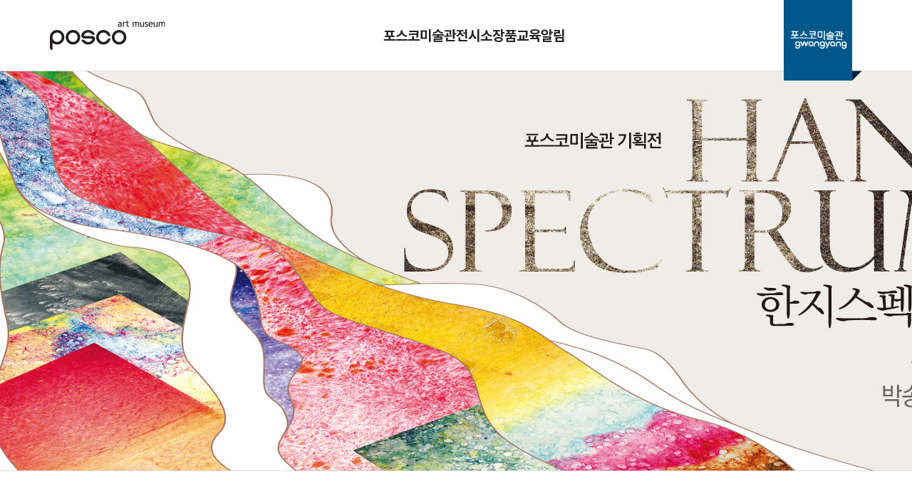

--- FILE ---
content_type: text/html; charset=utf-8
request_url: http://poscoartmuseum.org/S91_010/S91_010010/front/main.do
body_size: 21480
content:


<!DOCTYPE html PUBLIC "-//W3C//DTD XHTML 1.0 Transitional//EN" "http://www.w3.org/TR/xhtml1/DTD/xhtml1-transitional.dtd">
<html xmlns="http://www.w3.org/1999/xhtml" xml:lang="ko" lang="ko">
<head>
	


<meta http-equiv="Content-Type" content="text/html;charset=utf-8"/>
<meta http-equiv="X-UA-Compatible" content="IE=9"/>
<meta http-equiv="Imagetoolbar" content="no" />
<meta name="keywords" content="posco, " />
<meta name="description" content="" />
<meta name="author" content="" />
<meta name="viewport" content="width=device-width, initial-scale=1.0">
<title>posco art museum </title>
<link rel="stylesheet" type="text/css" href="/css/kor/swiper.min.css" />
<link rel="stylesheet" type="text/css" href="/css/kor/contents.css" />
<link rel="stylesheet" type="text/css" href="/css/kor/mobile.css" />
<script type="text/javascript" src="/js/kor/jquery-1.10.2.min.js"></script>
<script type="text/javascript" src="/js/kor/design.js"></script>
<script type="text/javascript" src="/js/kor/swiper.min.js"></script>
<script type="text/javascript" src="/js/kor/Selectyze.jquery.js"></script>
<script type="text/javascript" src="/js/kor/interaction/Main.js"></script>
<script type="text/javascript" src="/js/kor/interaction/TweenMax.js"></script>
<script type="text/javascript" src="/js/kor/jquery.js"></script>
<script type="text/javascript" src="/js/kor/common.js"></script>
<script type="text/javascript" src="/js/kor/activex_patch.js"></script>
<script type="text/javascript" src="/js/com/jquery-preload.js"></script>
<script type="text/javascript" src="/js/com/jquery-resize.js"></script>
<script type="text/javascript" src="/js/com/common.js"></script>

<script type="text/javascript">
var j$=jQuery.noConflict();
</script>
<script language="JavaScript1.2"> 

var clickmessage="이미지 저장은 불가능합니다." 

function disableclick(e) { 
if (document.all) { 
if (event.button==2||event.button==3) { 
if (event.srcElement.tagName=="IMG"){ 
alert(clickmessage); 
return false; 
} 
} 
} 
if (document.layers) { 
if (e.which == 3) { 
alert(clickmessage); 
return false; 
} 
} 
} 

function associateimages(){ 
for(i=0;i<document.images.length;i++) 
document.images[i].onmousedown=disableclick; 
} 

if (document.all) 
document.onmousedown=disableclick 
else if (document.layers) 
associateimages() 
</script>

</head>
<body class="main">
<!-- popup -->










<!-- //popup -->

<!-- skip navi -->
<ul id="skip_navi">
	<li><a href="#p_title">본문내용 바로가기</a></li>
	<li><a href="#lnb">주메뉴 바로가기</a></li>
</ul>
<!--// skip navi -->

<div id="wrap">

	<!-- top -->
	




<div id="header">
	<h1 class="logo">
		<a href="/S91_010/S91_010010/front/main.do"><img src="/img/kor/layout/logo_posco_art.jpg" alt="POSCO art museum" /></a>
	</h1>
	
	<div id="gnb">
		<div class="gnb_wrap">
			<h2 class="blind">주메뉴</h2>
			<ul class="depth_one">
				<li>
					<a href="/S91_010/S91_010010/front/kr/information/info01.html?mid=103">포스코미술관</a>
					<ul class="depth_two">
						<li><a href="/S91_010/S91_010010/front/kr/information/info01.html?mid=103">인사말</a></li>
						<li><a href="/S91_010/S91_010010/front/kr/information/info02.html?mid=104">비전&#38;미션</a></li>
						<li><a href="/S91_010/S91_010010/front/kr/information/info03.html?mid=105">관람안내</a></li>
					</ul>
				</li>
				<li>
					<a href="/S91_010/S91_010010/front/exhibitions.do?mid=107">전시</a>
					<ul class="depth_two">
						<li><a href="/S91_010/S91_010010/front/exhibitions.do?mid=107">현재 전시</a></li>
						<li><a href="/S91_010/S91_010010/front/exhibitions.do?mt=pastyear&amp;mid=110">지난 전시</a></li>
					</ul>
				</li>
				<li>
					<a href="/S91_010/S91_010010/front/collection.do?mt=collection_list&amp;nls_lang=kr&amp;mid=113&pageSize=12">소장품</a>
					<ul class="depth_two">
						<li><a href="/S91_010/S91_010010/front/collection.do?mt=collection_list&amp;nls_lang=kr&amp;mid=113&pageSize=12">대표 소장품</a></li>
					</ul>
				</li>
				<li>
					<a href="/S91_010/S91_010010/front/academy.do?seq=5&amp;mid=116">교육</a>
					<ul class="depth_two">
						<li><a href="/S91_010/S91_010010/front/academy.do?seq=5&amp;mid=117&pageSize=5">도슨트</a></li>
						<li><a href="/S91_010/S91_010010/front/academy.do?seq=10&amp;mid=118&pageSize=5">특별</a></li>
					</ul>
				</li>
				<li>
					<a href="/S91_010/S91_010010/front/board.do">알림</a>
					<ul class="depth_two">
						<li><a href="/S91_010/S91_010010/front/board.do?mid=121">공지사항</a></li>
						<li><a href="/S91_010/S91_010010/front/board.do?seq=2&amp;mid=122">FAQ</a></li>
					</ul>
				</li>
			</ul>
		</div>
	</div>
	

	
	<a class="fr" href="https://park1538.posco.com:8243/S91/S91G10/web/user/kor/artmuseum/KP-K32-01.do" target="_blank" title="포스코 미술관 광양 페이지 바로가기 새창열림">
		<img src="/img/kor/layout/header_gwangyang_banner_pc.png" class="pc-view" alt="포스코 미술관 광양 배너">
		<img src="/img/kor/layout/header_gwangyang_banner_mo.png" class="mo-view" alt="포스코 미술관 광양 배너">
	</a>
	
	<div class="bg"></div>
	<button class="m_menu"></button>
</div>

<script type="text/javascript">
	const isMobile = window.innerWidth <= 840;
	if (!isMobile) {
		/*피씨 2depth 메뉴 열기, 닫기*/
		$("#header .gnb_wrap .depth_one").on("mouseenter",function(){
			$("#header .depth_two").stop().animate({height:"240px"});
			$("#header .bg").stop().animate({height:"240px"});
			$("#header .bg").css("border-bottom","1px solid #ddd");
		});
		$("#header .gnb_wrap .depth_one").on("mouseleave",function(){
			$("#header .depth_two").stop().animate({height:"0px"});
			$("#header .bg").stop().animate({height:"0px"});
			$("#header .bg").css("border-bottom","none");
		});
		
		
	}else{
		/*모바일 메뉴 열기, 닫기*/
		$("#header button.m_menu").on("click",function(){
			const mOpen = $(this).hasClass("close");
			$("#header .depth_two").css("height", ""); 
			if(mOpen) {
				$("#header").removeClass("m_open");
				$(this).removeClass("close");	
				$("body").css("overflow","unset");
				$("#header #gnb, #header .bg").css("display","none")
			}else{
				$("#header #gnb, #header .bg").css("display","block")
				$("#header").addClass("m_open");
				$(this).addClass("close");	
				$("body").css("overflow","hidden");
			}
			
		});
		/*모바일 2depth 메뉴 펼치기, 접기*/
		$("#header .depth_one > li > a").on("click",function(e){
			e.preventDefault(); // 기본 링크 이동 방지
			const $depthActive = $(this).parent("li")
			const $depthTwo = $depthActive.find(".depth_two");
			const $alldepthTwo = $(".depth_two");
			
			if($depthActive.hasClass("on")){
				$depthActive.removeClass("on");//이미 열려있으면 닫기
				$depthTwo.slideUp();
			}else{
				$("#header .depth_one > li").removeClass("on");
				$depthActive.addClass("on");
				$alldepthTwo.slideUp();
				$depthTwo.css("height", ""); 
				$depthTwo.slideDown();
			}
		});
	}
</script>	
	<!-- //top -->
	
	<!-- #main banner, #main_porgrams, #main_collection, #main_location -->
	
	













<script type="text/javascript">
var maxload = 0;
function img_resize() {

	setTimeout('delay()',500);
		
	var obj = j$(".bigImg").resize({
	    scale: 1.0, // 0.5 = 50%
	    maxWidth: 381,
	    maxHeight: 243
	});
	   
	var w = obj.width();
	var h = obj.height();
	
	if((w == 0) && (h == 0) && (maxload < 10)){
		setInterval('img_resize()',300);
	}else{
		clearInterval('img_resize()');
	}
	maxload++;
}
function delay(){}

j$(document).ready(function(){

	j$.preload('img');
		
	j$('.exhibit_thumb').click(function(){

		var src = j$(this).attr('src');
		j$('#bigImg').attr('src',src);
		img_resize();
		
		var alt = j$(this).attr('alt');
		j$('#bigImg').attr('alt',alt);
		
		var rel = j$(this).attr('rel');
		j$('#preobjectname').html(rel);
		
		var rel2 = j$(this).attr('rel2');
		j$('#precontent').html(rel2);
		
	});
	
	j$('.exhibit_thumb2').click(function(){

		var src = j$(this).attr('src');
		j$('#bigImg2').attr('src',src);
		img_resize();
		
		var alt = j$(this).attr('alt');
		j$('#bigImg2').attr('alt',alt);
		
		var rel = j$(this).attr('rel');
		j$('#collobjectname').html(rel);
		
		var rel2 = j$(this).attr('rel2');
		j$('#collcontent').html(rel2);
		
	});

	img_resize();
});
</script>
	<!-- main banner -->
	<section id="main_banner">
		<a href="http://www.poscoartmuseum.org/S91_010/S91_010010/front/exhibitions.do?mid=108" title=" 상세페이지 바로가기" style="background-image: url('/S91_010/S91_010010/common/download/download.jsp?type=media&file=1444d3b6c77cc8c0a7a6be23572286a0.jpg');"></a>
		<!--메인 배너 이미지는 해상도 1920x560 이상일 때 깨지지 않고 정상표시 됩니다.-->
	</section>
	<!-- //main banner -->
	
	<!-- main porgrams -->
	<section id="main_porgrams">
		<!-- container -->
		<div id="container">
			<div id="contents">
				<div class="main-img">
					<div class="main-pic">
						<p class="cate">전시</p>
						
						
						<a href="javascript:goDisplay();">
							
							
							<img alt="한지스펙트럼 Hanji Spectrum" alt="한지스펙트럼 Hanji Spectrum" src="/S91_010/S91_010010/common/download/download.jsp?type=media&file=7c790776d2dd7fc0a7a6be23572286a0.jpg" onError="this.src='/img/com/main_kr_noimg.jpg'" style="cursor:pointer" onclick="goDisplay();"/>
							
							<div class="main_bot">
								
								    <span class="nowis ing">진행중</span>
								
								<p class="tit" onclick="javascript:goDisplay();">한지스펙트럼 Hanji Spectrum</p>
								<div class="date">
									<p>전시기간</p>
									<p>
										<span>2025-12-15</span>
										 ~ 
										<span>2026-02-01</span>
									</p>
								</div>
							</div>
						</a>
						
					</div>

					<div class="main_pro">
						<p class="cate">교육</p>
						<!--<a href="http://www.poscoartmuseum.org/S91_010/S91_010010/front/academy.do?seq=5&mid=117&pageSize=5">-->
						
						<a id="imgContainer" href="javascript:submitEducation('10', '289');">
							
							<img name="alc-images" style="filter: none; cursor: pointer;" src="https://www.poscoartmuseum.org:4448/S91_010/S91_010010/common/download/download.jsp?type=editor&amp;file=202601071767770421516001_jpg">
							<script>
							    const imgEl = document.querySelector('#imgContainer img');
							    imgEl.setAttribute('onclick', "submitEducation('10', '289');");
							</script>
							<div class="main_bot">
								<!--
								<span class="nowis ing">진행중</span>
								<span class="nowis end">마감</span>
								-->
								<span class="nowis end">마감</span>

								<p class="tit" onclick="javascript:submitEducation('10', '289');">[해진후 미술관] 한지四季_책가도 소품 만들기</p>
								<div class="date">
									<p>신청기간</p>
									<p>
										<span>2026-01-07</span>
										 ~ 
										<span>2026-01-14</span>
									</p>
								</div>
							</div>
						</a>
						
					</div>
				</div>
			</div>
		</div>
		<!-- // container -->	
		
	</section>
	<!-- //main porgrams -->
	
	<!-- main collection -->
	<section id="main_collection">
		<div id="container">
			<div class="top">
				<p class="cate">소장품</p>
				<a href="/S91_010/S91_010010/front/collection.do?mt=collection_list&amp;nls_lang=kr&amp;mid=113&pageSize=12">더보기 →</a>
			</div>
			<ul class="list">
				
				<li>
					<a href="javascript:submitCollection('89');"">
						<img src="/S91_010/S91_010010/common/download/download.jsp?type=media&file=4f34314aaf6a24c936903842572286a0.jpg" alt="Flowering Structure : Amabel_4f34314aaf6a24c936903842572286a0.jpg" width="272px" height="338px" onError="this.src='/img/com/noimg_200x249.jpg'"/>
						<p class="tit">Flowering Structure : Amabel</p>
						<p class="info">
							<span>Frank Stella</span>
							 | 
							<span>1997</span>
						</p>
					</a>
				</li>
				
				<li>
					<a href="javascript:submitCollection('90');"">
						<img src="/S91_010/S91_010010/common/download/download.jsp?type=media&file=e899885962c724c936903842572286a0.jpg" alt="철이철철: TV깔대기, TV나무_e899885962c724c936903842572286a0.jpg" width="272px" height="338px" onError="this.src='/img/com/noimg_200x249.jpg'"/>
						<p class="tit">철이철철: TV깔대기, TV나무</p>
						<p class="info">
							<span>백남준</span>
							 | 
							<span>1995</span>
						</p>
					</a>
				</li>
				
				<li>
					<a href="javascript:submitCollection('91');"">
						<img src="/S91_010/S91_010010/common/download/download.jsp?type=media&file=ed9f396d0e2524c936903842572286a0.jpg" alt="Untitled 2014_ed9f396d0e2524c936903842572286a0.jpg" width="272px" height="338px" onError="this.src='/img/com/noimg_200x249.jpg'"/>
						<p class="tit">Untitled 2014</p>
						<p class="info">
							<span>정현</span>
							 | 
							<span>2014</span>
						</p>
					</a>
				</li>
				
				<li>
					<a href="javascript:submitCollection('88');"">
						<img src="/S91_010/S91_010010/common/download/download.jsp?type=media&file=c7616f9a52ac24c936903842572286a0.jpg" alt="Marbotikin Dulda : 전설 속의 철의 섬_c7616f9a52ac24c936903842572286a0.jpg" width="272px" height="338px" onError="this.src='/img/com/noimg_200x249.jpg'"/>
						<p class="tit">Marbotikin Dulda : 전설 속의 철의 섬</p>
						<p class="info">
							<span>Frank Stella</span>
							 | 
							<span>1997</span>
						</p>
					</a>
				</li>
				
				
				
				<!--테스트 데이터 -->
				<!--
				<li>
					<a href="javaScript: void(0);">
						<img src="../img/kor/main/museum_coll_thumb_01.png" alt="Untitled 2014 thumbnail">
						<p class="tit">Untitled 2014</p>
						<p class="info">
							<span>정현</span>
							 | 
							<span>2014</span>
						</p>
					</a>
				</li>
				<li>
					<a href="javaScript: void(0);">
						<img src="../img/kor/main/museum_coll_thumb_02.png" alt="Untitled 2014 thumbnail">
						<p class="tit">철이철철: TV깔대기, TV나무</p>
						<p class="info">
							<span>백남준</span>
							 | 
							<span>1995</span>
						</p>
					</a>
				</li>
				<li>
					<a href="javaScript: void(0);">
						<img src="../img/kor/main/museum_coll_thumb_03.png" alt="Untitled 2014 thumbnail">
						<p class="tit">Flowering Structure : Amabel</p>
						<p class="info">
							<span>Frank Stella</span>
							 | 
							<span>1997</span>
						</p>
					</a>
				</li>
				<li>
					<a href="javaScript: void(0);">
						<img src="../img/kor/main/museum_coll_thumb_04.png" alt="Untitled 2014 thumbnail">
						<p class="tit">Marbotikin Dulda : 전설 속의 철의 섬</p>
						<p class="info">
							<span>Frank Stella</span>
							 | 
							<span>1997</span>
						</p>
					</a>
				</li>
				-->
			</ul>
		</div>
	</section>
	<!-- //main collection -->
	
	<!-- main location -->
	<section id="main_location">
		<div class="museum_img"></div>
		<div id="container">
			<div class="left">
				<p>포스코미술관 서울</p>
			</div>
			<div class="right">
				<p>
					포스코미술관은 포스코홀딩스가 추구하는 배려와 공존, 공생의 가치를 예술을 매개로 나누고 실천하는 포스코 그룹의 아트 플랫폼입니다.<br>
					1995년 포스코갤러리로 개관, 1998년 문화체육관광부에 제1종 미술관으로 정식 등록한 이래 포스코그룹의 기업미술관으로서<br class="pc-view">
					꾸준하게 활동을 펼쳐오고 있습니다.
				</p>
				<p>
					서울시 강남구 테헤란로 440 포스코센터 지하 1층 <span class="pc-view">포스코미술관</span>
				</p>
				<p>
					<b>Tel.</b>
					02-3457-1665
				</p>
			</div>
		</div>
	</section>
	<!-- //main location -->
	
	<form id="collectionForm" method="post" action="/S91_010/S91_010010/front/collection.do">
		<input type="hidden" name="seq" id="collectionSeqInput"/>
		<input type="hidden" name="mid" value="113"/>
		<input type="hidden" name="nls_lang" value="kr"/>
		<input type="hidden" name="pg" value="1"/>
		<input type="hidden" name="mt" value="view_front_img"/>
	</form>
	
	<form name="educationFrm" method="post" action="/S91_010/S91_010010/front/academy.do">
		<input type="hidden" name="mt" value=""/>
		<input type="hidden" name="seq" value=""/>
		<input type="hidden" name="seq2" value=""/>
		<input type="hidden" name="mid" id="mid">
		<input type="hidden" name="pageSize" value="12">
	</form>
	
	<form name='displayFrm' method="post" id='displayFrm' action="/S91_010/S91_010010/front/exhibitions.do">
		<input type="hidden" name="mt"  value="pastview"/>
		<input type="hidden" name='seq' />
		<input type="hidden" name='year' />
		<input type="hidden" name='nls_lang' value='kr' />
		<input type="hidden" name='mid' value="110" />
		<input type="hidden" name="pageSize" value="12"/>
		<input type="hidden" name="pg" value="1"/>
	</form>

	<script>
		function submitCollection(seq) {
			document.getElementById("collectionSeqInput").value = seq;
			document.getElementById("collectionForm").submit();
		}
		
		function goDisplay() {
			location.href = '/S91_010/S91_010010/front/exhibitions.do?mid=107';
		}
		
		function goEducation() {
			location.href = '/S91_010/S91_010010/front/academy.do?seq=5&mid=117&pageSize=5';
		}
		
		function submitEducation(seq, seq2) {
			var f = document.educationFrm;
			f.target = "_self";
			f.seq.value = seq;
			f.seq2.value = seq2;
			f.mt.value = "view_academy";
			
			f.submit();
		}
		
		function submitDisplay(seq) {
			var f = document.displayFrm;
			f.target = "_self";
			f.seq.value = seq;
			f.submit();
		}
	</script>
<script type="text/javascript">

var siteWidth = 1002;
var screenWidth = screen.width;
var screenHeight = screen.height;
var screenRealHeight = screen.availHeight;
var initialPosition = 0;
var widthP = 0;
var heightP = screenHeight - screenRealHeight;
var tmpHeightP = 0;
heightP = 100;



function getCookie(name) {
	var from_idx = document.cookie.indexOf(name+'=');
	if (from_idx != -1) {
		from_idx += name.length + 1
		to_idx = document.cookie.indexOf(';', from_idx)
		
		if (to_idx == -1) {
		      to_idx = document.cookie.length
		}
		return unescape(document.cookie.substring(from_idx, to_idx))
	}
}



function Preview(pwidth , pheight, path, url, pMargin, popName,widthPosition,heightPosition){
	var frm = document.preview;	
	frm.seq.value = popName;
	frm.path.value = path;
	frm.url.value = url;
	frm.height.value = pheight;
	frm.width.value = pwidth;
	frm.margin.value = pMargin;
	
	frm.action = "/S91_010/S91_010010/front/main.do?mt=popup";

	window.open('', popName, "width="+pwidth+",height="+pheight+",scrollbars=no,toolbar=no,left="+widthPosition+",top="+heightPosition+"");
	frm.target=popName;
	frm.method='post';
	frm.submit();
	
}
</script>
<form name="preview">
	<input name="seq" id="seq" type="hidden">
	<input name="path" id="path" type="hidden">
	<input name="url" id="url" type="hidden">
	<input name="height" id="height" type="hidden">
	<input name="width" id="width" type="hidden">
	<input name="margin" id="margin" type="hidden">
</form>

	
	<!-- #main banner, #main_porgrams, #main_collection, #main_location -->
	
	
	<!-- footer -->
	


<script type="text/javascript">
// 250801 개인정보처리방침 주석 후 html 링크
// function agree(){
// 	WindowOpenCenter('/S91_010/S91_010010/front/kr/information/agree.html','agree','650','635');
// }
</script>
<div id="footer">
	<div class="footer_wrap">
		<div class="left_area">
			<div class="logo">
				<img src="/img/kor/layout/footer_logo_posco_art.png" alt="POSCO art museum" />
			</div>
			<div class="foot-nav">
				<a href="/S91_010/S91_010010/front/kr/information/agree.html" target="_blank" title="개인정보처리방침 새창열림">개인정보처리방침</a>
				<a href="/S91_010/S91_010010/front/kr/global/sitemap.html" title="사이트맵">사이트맵</a>
				<ul>
					<li>서울시 강남구 테헤란로 440 포스코센터 지하 1층 <span class="pc-view">포스코미술관</span></li>
					<li>Copyright © POSCO All Rights Reserved.</li>
					<li>대표전화: 02-3457-1665</li>
				</ul>
			</div>
		</div>
		<div class="right_area">
			<ul>
				<li>
					<a href="https://www.instagram.com/posco_artmuseum/" target="_blank">
						<span class="hidden_w">POSCO Instagram</span>
						<i class="ico_ instagram"></i>
					</a>
				</li>
				<li>
					<a href="https://www.facebook.com/poscoartmuseum" target="_blank">
						<span class="hidden_w">POSCO Facebook</span>
						<i class="ico_ facebook"></i>
					</a>
				</li>
				<li>
					<a href="https://blog.naver.com/posco_artmuseum" target="_blank">
						<span class="hidden_w">POSCO naverblog</span>
						<i class="ico_ blog"></i>
					</a>
				</li>
			</ul>
		</div>
	</div>
</div>
	<!-- //footer -->
</div>

</body>
</html>


--- FILE ---
content_type: text/css
request_url: http://poscoartmuseum.org/css/kor/contents.css
body_size: 44573
content:
@charset "utf-8";

@import url('global.css');
@import url('layout.css');
@import url('bbs.css');

.mb35{margin-bottom:35px;} .mb40{margin-bottom:40px;}

/* contents */
.cont-box {padding-top:5.72915vw;}
#contents.view{max-width: 1100px!important; width: 100%;}

/* title */
.title-wrap { color: #222;}
.title-wrap h1 {font-size: 36px;}
.title-wrap p {font-size: 20px; font-weight: 500;}

/* selectbox */
.DivSelectyze {display:inline-block; *display:inline; position:relative; border-bottom:1px solid #dadada; vertical-align:top;}
.DivSelectyze a, .DivSelectyze a:active, .DivSelectyze a:visited, .DivSelectyze a:hover, .DivSelectyze a:focus {color:#222; text-decoration:none;}
.selectyzeValue {display:inline-block; position:relative; height:24px; padding:0 22px 0 17px; background:url(../../img/kor/btn/btn_select_arr.gif) no-repeat right 50% #fff; line-height:24px; text-align:left; z-index:10;}
.UlSelectize {display:none; position:absolute; left:0; top:24px; width:100%; border-bottom:1px solid #7f7f7f; background:#fff; z-index:9999;}
.UlSelectize li {border:none;}
.UlSelectize li a {display:block; padding:0 22px 0 17px; line-height:24px; text-align:left;}
.UlSelectize li a, .selectyzeValue {overflow:hidden; text-overflow:ellipsis; white-space:nowrap;}
/*.UlSelectize li a:hover {background:#c5c5c5; color:#fff;}*/

/* search-selectbox */
.search-select .DivSelectyze {border-bottom:1px solid #7f7f7f;}
.search-select .selectyzeValue {height:34px; width:52px; padding:0 27px 0 10px; line-height:34px;}
.search-select .UlSelectize {top:34px;}
.search-select .UlSelectize li a {display:block; padding:0 27px 0 10px; line-height:34px; text-align:left;}

.tbl-type1 {width:100%;}
.tbl-type1 th {text-align:left; color:#444;}
.tbl-type1 td {padding-left:10px;}
.tbl-type1 span.text {padding:8px 0 7px;color:#000;}
.tbl-type1 span.label {padding:8px 0 7px 3px;}
.tbl-type1 tbody tr:first-child th span,.tbl-type1 tbody tr:first-child td span {display:block;padding-top:40px;}
.tbl-type1 tbody tr:last-child th span,.tbl-type1 tbody tr:last-child td input{display:block;margin-bottom:40px; margin-top:18px; box-sizing: border-box;}
.tbl-type1 tbody tr:last-child th span,.tbl-type1 tbody tr:last-child td input{display:block;margin-bottom:40px; margin-top:18px; box-sizing: border-box;}


input[title="이름 입력"] {width:532px; }
input[title="회사명 입력"] {width:532px;}
input[title*="연락처"] {width:100px;}
input[title="생년 입력"] {width:100px;}
select[title="월 선택"] {width:100px;}
select[title="일 선택"] {width:100px;}
input[title*="이메일"] {width:250px;}
input[title="직업 입력"] {width:115px;}
input[title="소속 입력"] {width:115px;}
.input-w{position:relative;}
.char-sp {width:20px;text-align:center;line-height:25px;margin-top:10px;}
label.radio {overflow:hidden;position:relative;line-height:24px;margin-right:15px;padding-left:16px;background:url(../../img/kor/common/icon_radio_off.gif) no-repeat 0 5px;cursor:pointer;}
label.radio-on {background:url(../../img/kor/common/icon_radio_on.gif) no-repeat 0 5px;}
/* label.underline {height:16px;border-bottom:2px solid #000;} */



/* label input {position:absolute;top:-9999px;left:-9999px;opacity:0;filter:progid:DXImageTransform.Microsoft.Alpha(Opacity=0)}
label.check {width:20px;height:20px; border:solid 1px #222; ;overflow:hidden;position:relative;line-height:24px;margin-right:15px;padding-left:16px;cursor:pointer;}
label.check-on {background:url(../../img/kor/common/icon_check_on.gif) no-repeat 0 5px;} */

.scroll-content {height:74px;padding:10px;outline: medium none;overflow: auto;border:1px solid #DADADA;}
.scroll-content .scroll-box {overflow: hidden;position: relative;}
.scroll-content .scroll-box .container-view {overflow: hidden;padding: 0;position: absolute;z-index: 10;}
.scroll-content .scroll-box .scroll-container {position: absolute;}
.scroll-content .scroll-box .dragger-container {position: relative;background-color:#DADADA;}
.scroll-content .scroll-box .dragger-container .dragger {background-color:#fff;cursor: pointer;left: 0;position: relative;top: 0;border:1px solid #DADADA;}
.scroll-content .scroll-box .dragger-container .dragger-top {left: 0;position: absolute;top: 0;}
.scroll-content .scroll-box .dragger-container .dragger-bottom {bottom: 0;left: 0;position: absolute;}
.scroll-content .scroll-box .dragger-btn {cursor: pointer;display: block;height: 9px;width: 9px;background-color:#DADADA;}
.scroll-content .scroll-box .dragger-btn-up {}
.scroll-content .scroll-box .dragger-btn-down {}
.scroll-content .scroll-box .dragger-vertical {height: 100%;position: absolute;right: 0;top: 0;width: 9px;}
.scroll-bg {background: none repeat scroll 0 0 #F5F5F5;}
.scroll-border {border: 1px solid #D5D5D5;}
.scroll-border .scroll-box .dragger-vertical {padding: 1px 0;right: -1px;top: -1px;}
.scroll-border .scroll-box .dragger-btn-up {border-top: 0 none;}
.scroll-border .scroll-box .dragger-btn-down {border-bottom: 0 none;}
.selecList {overflow-x:hidden; overflow-y:auto;}
.selecList-h .selecList {height:150px;}
.email-select.email-small .UlSelectize {top:-151px; border-top:1px solid #7f7f7f; background:#fff; z-index:9999; border-bottom:0;}

/*프로그램 진행여부 태그 (메인, 프로그램 ) */
#main_porgrams .main-img > div .main_bot .nowis,
#contents.edu_program .con.tag{padding: 3px 0; color: #fff; font-size: 14px; min-width: 56px; width: 2.92vw; text-align: center; }
#main_porgrams .main-img > div .main_bot .nowis.ing,
#contents.edu_program .con.tag.ing{background-color: #222;}
#main_porgrams .main-img > div .main_bot .nowis.end,
#contents.edu_program .con.tag.end{background-color: #acacac; }
#contents.edu_program .con.tag.wait{background-color: #acacac; }
a:hover .nowis, a:hover .con.tag{text-decoration: none!important;}

/*main*/
#main_banner{width: 100%; margin-top: 100px;}
#main_banner a{width: 100%; padding-bottom: 560px; background-image: url(../../img/kor/main/artmuseum_main_banner.png); background-size: cover; background-position: center; border-bottom: 1px solid #ddd; }

section[id ^= "main"] #container{max-width: 1440px;}
section[id ^= "main"] #container #contents {padding-top: 0px;}
section[id ^= "main"] p.cate{color: #222; font-size: 28px; font-weight: 700; margin-bottom: 30px;}

#main_porgrams{margin-top: 100px;background-image: linear-gradient(to top, #f4f4f4 55%, white 45%); padding-bottom: 60px;}
#main_porgrams .main-img {width: 100%; display: flex; /*height:599px; margin:0 auto; position:relative;*/}
#main_porgrams .main-img > div{width: 100%; margin: 0 50px;}

#main_porgrams .main-img > div > a { width: 100%;}
#main_porgrams .main-img > div > a img { /*width: 365px; height: 455px*/ display: block; width:19.011vw; height:23.7vw; margin: 0 auto;}
#main_porgrams .main-img > div .main_bot{margin-top: 30px; }

#main_porgrams .main-img > div .main_bot .tit{font-size: 24px; font-weight: 700; color: #222; margin-top: 5px; letter-spacing: -0.025em;}
#main_porgrams .main-img > div .main_bot .date{display: flex; column-gap: 25px; margin-top: 10px; font-size: 18px; color: #222; letter-spacing: -0.025em; font-weight: 500;}

#main_collection{margin-top: 150px; }
#main_collection .top{display: flex; justify-content: space-between;}
#main_collection .top a{height: fit-content; color: #222; border: 1px solid #222; padding: 5px 10px; font-size: 16px; font-weight: 500; letter-spacing: -0.025em;}
#main_collection ul.list{display: flex; column-gap: 20px;}
#main_collection ul.list li{width: 25%; }
#main_collection ul.list li a{display:block; width:100%; height:auto;}
#main_collection ul.list li img{display:block; width: 100%; height:100%; background:red;}
#main_collection ul.list li .tit{font-size: 20px; font-weight: 600; color: #222; letter-spacing: -0.025em; margin-top: 10px;}
#main_collection ul.list li .info{font-size: 16px; font-weight: 400; color: #222; letter-spacing: -0.025em;}

#main_location {margin-top: 200px;margin-bottom: 220px;}
#main_location .museum_img {width: 100%; height: 480px; background-image: url(../../img/kor/main/artmuseum_main_location_02.png); background-size: cover; background-position: center;}
#main_location #container{width:1440px; display: flex; justify-content: space-between; margin-top: 30px;}
#main_location #container:after{display: none;}
#main_location #container .left p{font-size: 36px; color: #222; font-weight: 700; letter-spacing: -0.025em;}
#main_location #container .right {font-size: 18px; color: #222; font-weight: 400; letter-spacing: -0.025em; line-height: 1.5em; padding-right: 50px;}
#main_location #container .right p:nth-child(2){margin-top: 25px; }

#main-pop-wrap {width:1300px; height:599px; padding-top:61px;}
.mini-info {/*padding:0 325px 0 323px;*/width:606px; margin:10px auto 0;}
.mini-info .popup-close {display:block; width:23px; height:23px; margin:0 auto 14px;}
.mini-info p {text-align:center; color:#333;}
.mini-info .view-section {padding-bottom:39px; width:606px; height:271px;}
.mini-info .view-section img {width:606px; height:271px;}
.mini-info p strong {font-size:21px; line-height:21px; color:#000; padding-bottom:13px;}
.mini-info .info-article {padding-bottom:20px; letter-spacing:-0.6px; color:#333; *letter-spacing:-0.1em;}
.mini-info .old_view {text-align:center;}
.mini-info .old_view a, .mini-info .old_view a:link, .mini-info .old_view a:visited, .mini-info .old_view a:active, .mini-info .old_view a:hover {color:#395691; text-decoration:underline;}
.mini-info .pic-thumb {/*padding:22px 0 0 187px;*/ margin:22px auto 0; width:232px; overflow:hidden;}
.mini-info .pic-thumb li {float:left;}
.mini-info .pic-thumb li a {display:block; width:40px; height:18px; padding-right:8px; position:relative;}
.mini-info .pic-thumb li a:hover span {background:0;}
.mini-info .pic-thumb li a span {width:40px; height:18px; display:block; z-index:11; position:absolute; top:0; left:0;background:url(../../img/kor/main/bg_thumb.png) repeat 0 0;}
.mini-info .pic-thumb li.last-thumb a {padding-right:0;}
.mini-info .pic-thumb.pic-thumb2 {padding-top:41px;}

#header .util-nav ul {overflow:hidden; height:27px; }
#header .util-nav li {float:left;}
#header .util-nav li a {width:22px; height:27px; margin-right:6px;}
#header .util-nav li.util01 a {background:url(../../img/kor/layout/util_map.gif) no-repeat 100% 0;}
#header .util-nav li.util02 a {background:url(../../img/kor/layout/util_en.gif) no-repeat 100% 0;}
#header .util-nav li.util03 a {background:url(../../img/kor/layout/util_sitemap.gif) no-repeat 100% 0; margin-right:0;}
#header .util-nav li.util01 a.on {/* width:78px;  */background:url(../../img/kor/layout/util01_map.gif) no-repeat 100% 0; }
#header .util-nav li.util02 a.on {/* width:122px; */ background:url(../../img/kor/layout/util02_en.gif) no-repeat 100% 0;}
#header .util-nav li.util03 a.on {/* width:71px; */ background:url(../../img/kor/layout/util03_sitemap.gif) no-repeat 100% 0;}

/*main-layer*/
#main-layerpop01 {display:none; position:absolute; top:0; left:0; background:#fff; width:1300px; height:550px; padding-top:51px; z-index:999;}
#main-layerpop02 {display:none; position:absolute; top:0; left:0; background:#fff; width:1300px; height:550px; padding-top:51px; z-index:999;}

/*popup 없애고 새페이지로 링크*/
/* 교육신청 */
/* .pop_wrap01 {width:576px; padding:29px 35px 25px; border:2px solid #4f4f4f; position:relative;}
.pop_wrap01 h2 {padding-bottom:17px;}
.pop_wrap01 .scroll-content {color:#959595;}
.pop_wrap01 .popup-close {display:block; width:23px; height:23px; position:absolute; top:30px; right:35px;} */
.apply_edu .title-wrap, .apply_edu_check .title-wrap .p_title{margin-bottom:50px; text-align:inherit;}
.apply_edu .scroll-content{width:100%; height:426px; padding:35px; box-sizing: border-box; background-color: #f4f4f4; margin-bottom:20px;}
.apply_edu .scroll_tit{font-size:20px; font-weight:700; margin-bottom:25px;}
.apply_edu .scroll_txt{font-size:18px; font-weight:400;}

input[type="checkbox"] {display: none;}
label.check {display: inline-block;padding-left: 30px;position: relative;cursor: pointer;font-size: 16px;}
label.check::before {content: '';position: absolute;left: 0;  top: 50%;  transform: translateY(-50%);width: 20px;height: 20px;border: 1px solid #333;background: #fff;}
input[type="checkbox"]:checked + label.check::after {content: '✔';position: absolute;left: 4px;top: 50%;transform: translateY(-50%);font-size: 18px;color: #0078D7;}
.check-agree {height:20px;display: flex;flex-direction: row-reverse;justify-content: flex-end;align-items:center;gap: 8px; font-size:18px; margin-bottom:50px;}
.tbl-type1 span.label{font-size:20px; font-weight: 700;}
.apply_edu td,.apply_edu_check td{font-size:18px; font-weight: 700;}
.tbl-type1 td span{font-size:20px; font-weight: 600;}
.tbl-type1 tr:first-child th,.tbl-type1 tr:first-child td{border-top: 2px solid #222;}
.tbl-type1 tr:last-child th,.tbl-type1 tr:last-child td {border-bottom: 2px solid #222;}
.tbl-type1 input, .tbl-type1 select.selectyze{height:45px; border: solid 1px #aaaaaa; box-sizing: border-box; font-size:18px;}
.tbl-type1 th, .tbl-type1 td {height: 82px; vertical-align: middle;}
.apply_edu .ymonth-select .char-sp{margin-right:20px}

/* 교육 신청및취소 */

.apply_edu_check .input-w.email-select.selecList-h {display:flex; align-items: center; gap:10px;}
.apply_edu_check .char-sp, .apply_edu_check .tbl-type1 select.selectyze {margin-top:-21px;}
.apply_edu_check .tbl-type1 select.selectyze {width:200px; text-align:left; text-indent:20px;}





.pop-list {padding:20px 0 11px;}
.pop-list {padding:10px 0 11px;}
.pop-list li {color:#222; font-size:16px; display:flex;gap:4px;}
.pop-list li.extra-txt {color:#222; padding-left:10px; background: url(../../img/kor/popup/bg_extra_dot.gif) no-repeat left 50%;}
.text.input-line2 {margin-left:21px;}
.pop-btn {display:flex;margin-top:70px;padding-bottom:230px;box-sizing: border-box; justify-content: center;gap:20px; font-size:18px;}
.pop-btn a{display:flex; align-items: center;justify-content: center; width:94px; height:40px; border:solid 1px #222;}
.pop-checkbtn {background-color: #222; }
.pop-checkbtn p{color:white;}
.ymonth-select .selectyzeValue {width:34px;}
.email-select .selectyzeValue {width:100px;}

/* newsletter */
.news-font {margin-top:35px;}
.news-font h3 {padding-bottom:43px;}
.news-font .point-c {color:#395691;}
.news-ask {margin-top:40px;padding-bottom:12px;}
.news-ask h3 {padding-bottom:5px;}
.pop-list2 li {background:none;color:#395691;}
.news-ask {margin-top:40px;}
.news-ask h3 {padding-bottom:5px;}

/* 2단구성 */
#contents{}
#contents.info .cont-box,
#contents.location .cont-box{ display: flex; flex-direction: column; align-items: flex-end; }
#contents .cont-box .title-wrap{width: 100%;}
#contents .wide{ max-width: 960px; width: 66.667%; }

/* 인사말 */
#contents.intro{}
#contents.intro .img_wrap{width: 100%; padding-bottom: 25vw; max-height: 480px; background-image:url(../../img/kor/main/artmuseum_main_location.png); background-position: center; background-size: cover; background-repeat: no-repeat; margin: 100px 0 70px;}
#contents.intro .cont-box .flex.row > div:first-child{font-size: 36px; font-weight: 700;}
#contents.intro .wide{margin-bottom: 230px;}
#contents.intro .wide p{font-size: 18px; letter-spacing: -0.025em; margin-top: 50px; line-height:1.7;}
#contents.intro .wide p:first-child{margin-top: 150px;}

/*
.intro {position:relative; padding:43px 0 0 226px;}
.intro .h-txt01 {position:absolute; top:45px; left:0;}
.intro .h-txt02 {position:absolute; top:360px;  left:0;}
.intro .intro-txt {margin-top:14px; letter-spacing:-0.02em; font-size:13px; }
.intro .intro-txt.first-txt {margin-top:0;}
.intro .intro-txt.mgt {margin-top:250px;}
.intro .intro-txt.mgm {margin-top:40px;}
*/

/* 비전&미션 */
.vision {padding:100px 0 260px;}
.vision p{line-height:1.7;}
.vision .h-txt {width: 100%; display: flex; align-items: center; justify-content: center; background-color: #f4f4f4; padding: 35px 0;}
.vision .h-txt img{width: auto; max-width: 100%;}
.vision .txt {padding-top: 80px; color:#222; font-size:18px; letter-spacing: -0.025em; word-break: keep-all;}
.vision .txt2 {padding-top: 50px; } 

.vision-txt {}
.vision-txt li {overflow:hidden; margin-top:25px;}
.vision-txt li h2 {float:left; width:200px;}
.vision-txt li .txt-wrap {float:right; width:425px;}
.vision-txt li:first-child {margin-top:0;}
.vision-txt li:first-child h2 {padding-top:25px; border-top:1px solid #b9b9b9;}
.vision-txt li:first-child .txt-wrap {padding-top:25px; border-top:1px solid #b9b9b9;}
.vision-txt .txt-wrap h3 {margin:8px 0 4px; font-size:12px; color:#444444;}
.vision-txt .txt-wrap h3:first-child {margin-top:0;}


/*지난전시*/
#contents .list_outer{margin-top: 65px;}
#contents .list_outer .list_top{display: flex; justify-content: space-between; align-items: center;}
#contents .list_outer .list_top p{font-size: 16px; color: #222;}

#contents .DivSelectyze{position: relative; }
#contents .DivSelectyze .selectyzeValue{ position: relative; border: 1px solid #222; font-size: 16px; width: 135px; height: 40px; line-height: 40px; padding: 0 40px 0 0 ; box-sizing: border-box; text-align: center; background: none;}
#contents .DivSelectyze .selectyzeValue span{border-right: 1px solid #222; height: 100%; line-height: 40px; width: calc(100% - 40px);}
#contents .DivSelectyze .selectyzeValue::after{position: absolute; right: 0; top: 0; display: block; content: url("data:image/svg+xml,%3C%3Fxml version='1.0' encoding='utf-8'%3F%3E%3C!-- Generator: Adobe Illustrator 26.5.3, SVG Export Plug-In . SVG Version: 6.00 Build 0) --%3E%3Csvg version='1.1' id='Layer_1' xmlns='http://www.w3.org/2000/svg' xmlns:xlink='http://www.w3.org/1999/xlink' x='0px' y='0px' viewBox='0 0 19 12' style='enable-background:new 0 0 19 12;' xml:space='preserve'%3E%3Cstyle type='text/css'%3E .st0%7Bfill:none;stroke:%230D0F21;stroke-width:2;stroke-miterlimit:10;%7D .st1%7Bfill:%230D0F21;%7D%0A%3C/style%3E%3Cline class='st0' x1='1' y1='1.47' x2='9.66' y2='10.02'/%3E%3Cline class='st0' x1='9.66' y1='10.02' x2='18.05' y2='1.47'/%3E%3Ccircle class='st1' cx='9.66' cy='10.02' r='1.01'/%3E%3C/svg%3E%0A");box-sizing: border-box; width: 40px; height: 100%; padding: 15px 11px 0; border-left: 1px solid #222;}
#contents .DivSelectyze .UlSelectize{border-bottom: none; display: none;}
#contents .DivSelectyze ul.selecList{position: absolute; width: 100% ; box-sizing: border-box; border: 1px solid #222; top: 30px; background-color: #fff;max-height: 250px; overflow-y: auto;}
#contents .DivSelectyze ul.selecList a{font-size: 16px; padding: 12px 0; width: 100%; border-bottom: 1px solid #222; text-align: center;}
#contents .DivSelectyze ul.selecList a.active{color: #fff; background-color: #222;}
#contents .DivSelectyze ul.selecList li:last-child a{ border: unset;}

#contents .list_wrap{margin-top: 20px;}
#contents .list_wrap ul{display: flex; gap: 60px 20px; flex-wrap: wrap;}
#contents .list_wrap ul li{font-size: 24px; font-weight: 700; text-align: center}
#contents .list_wrap .list_cell{ width: calc((100% - 60px) / 4);}
#contents .list_wrap .list_cell a{ width: 100%;}
#contents .list_wrap .list_cell .thumb{ position: relative; width: 100%; height: 0; padding-bottom: 124.64%; border: 1px solid #ddd; box-sizing: border-box;}
#contents .list_wrap .list_cell img{position: absolute; left: 0; top: 0; width: 100%; height: 100%;}
#contents .list_wrap .list_cell .tit{font-size: 20px; color: #222; font-weight: 600; border-top: 1px solid #222; margin-top: 20px; padding-top: 15px; letter-spacing: -0.025em; text-align: left; line-height:1.4;}
#contents .list_wrap .list_cell .date{font-size: 16px; color: #222; margin-top: 10px;font-weight: normal; text-align: left;}

/*현재전시/지난전시/소장품 상세*/
.wrap-pic {padding-top:100px; position:relative;}
.pic-view {width:100%; overflow: hidden;}

.pic-view .main-swiper .main_slide{height: fit-content;}
.pic-view .main-swiper .swiper-slide{display: flex; justify-content: center; height: 620px; padding-bottom: 0; background-color: #f4f4f4;}
.pic-view .main-swiper .swiper-slide a{width: auto;height: 100%; position: relative;}
.pic-view .main-swiper .swiper-slide a img{height: 100%;}
.pic-view .main-swiper .swiper-slide a:hover span{display:block; width:100%; height:100%; z-index:11; position:absolute; top:0; left:0; background:url(../../img/kor/btn/pic_move.jpg) no-repeat center;}
.main-swiper .swiper-button-next, 
.main-swiper .swiper-button-prev{width: 60px; height: 60px; box-sizing: border-box; border: 1px solid #222; background-color: #fff; display: flex; justify-content: center; align-items: center;}
.main-swiper .swiper-button-prev{left: -30px;}
.main-swiper .swiper-button-next{right: -30px;}
.swiper-button-prev:after, .swiper-container-rtl .swiper-button-next:after,
.swiper-button-next:after, .swiper-container-rtl .swiper-button-prev:after{content:'←'; font-family: 'Pretendard'; color: #222; font-size: 40px;}
.swiper-button-next:after, .swiper-container-rtl .swiper-button-prev:after{transform: rotate(180deg);}

.wrap-pic .pic-list {margin-top: 20px; width: 100%; display: flex;}
.wrap-pic .pic-list li {display: flex; align-items: center; width: calc((100% - 50px) / 6); height: 108px; background-color: #222; border: 1px solid #ddd; overflow: hidden; margin-right: 10px; box-sizing: border-box;}
.wrap-pic .pic-list li:last-child {margin-right: 0px;}
.wrap-pic .pic-list li img{width: 100%; height: auto; opacity: 0.3;}
.wrap-pic .pic-list li.swiper-slide-thumb-active img{opacity: 1;}
.cont-box .info-article{padding-bottom: 230px; margin-top: 70px;border-bottom:1px solid #222;}

.cont-box .info-article .pic-info{display: flex; border-top: 1px solid #222;  border-bottom: 1px solid #222; padding: 30px 20px; margin-bottom: 70px;}
.cont-box .info-article .pic-info ul{width: 50%; font-size: 16px; color: #222; letter-spacing: -0.025em;}
.cont-box .info-article .pic-info ul li{margin-top: 10px;}
.cont-box .info-article .pic-info ul li:first-child{margin-top: 0px;}
.cont-box .info-article .pic-info ul li span{font-weight: 500;}
.cont-box .info-article .pic-info ul li span:first-child{width: 102px; font-weight: 700;}

.cont-box .info-article .top_info .pic-tit {color: #222; font-size: 36px; font-weight: 700; letter-spacing: -0.025em; margin-bottom: 5px;}
.cont-box .info-article .top_info p{font-size: 20px; font-weight: 700; color: #222;letter-spacing: -0.025em;}
.cont-box .info-article .info_table {margin-top: 80px; font-size: 18px; color: #222;}
.cont-box .info-article .info_table dl {display: flex; margin-top: 30px}
.cont-box .info-article .info_table dl:first-child {margin-top: 0px}
.cont-box .info-article .info_table dl dt{font-weight: 700; flex: none; width: 10.417%;}
.cont-box .info-article .info_table dl dd{line-height: 1.5em;}

.picture-list {margin-top: 20px; display: flex; flex-wrap: wrap; gap: 20px;}
.picture-list li{width: calc((100% - 60px) / 4); }
.picture-list li a{position: relative; width: 100%; height: 0;padding-bottom: 124.64%;}
.picture-list li a img{position: absolute; width: 100%; height: 100%;}
.picture-list li a span.info-wrap{position: absolute; top: 0; left: 0; background-color: rgba(0,0,0,0.6); width: 100%; height: 100%; padding: 30px; box-sizing: border-box; color: #fff; opacity: 0; transition: all 0.3s;}
.picture-list li a span.info-wrap em.drawing{font-size: 20px; font-weight: 600; display: block;}
.picture-list li a span.info-wrap span.wrap-name{font-size: 16px; font-weight: 400; }
.picture-list li a:hover span.info-wrap{ opacity: 1;}
/*.pic-section {padding-bottom:10px;}
.pic-section a {width:425px; height:530px; display:block; position:relative;}
.pic-section a span {display:none; }
.pic-section a:hover span {display:block; width:100%; height:100%; z-index:11; position:absolute; top:0; left:0; background:url(../../img/kor/btn/pic_move.png) no-repeat 0 0;}
.pic-section a img {width:425px; height:530px; }
.pic-list {overflow:hidden; margin-bottom:45px;}
.pic-list li {display:inline;}
.pic-list li a {display:block; width:65px; height:81px; float:left; margin-right:7px;}
.pic-list li a img {width:65px; height:81px; }
.pic-list li.last-pic a {margin-right:0;}
.exhibit-info {width:200px;}
.pic-tit {margin-top:-6px; font-size:21px; padding-bottom:33px; color:#000; border-bottom:1px solid #b9b9b9; line-height:1.1;}
.pic-tit2 {margin-top:-5px; font-size:21px; padding-bottom:33px; color:#000; border-bottom:1px solid #b9b9b9; line-height:29px;}
.exhibit-info dl {margin:4px 0 128px;}
.exhibit-info dt {padding:13px 0 2px; font-weight:bold; color:#444;}
.exhibit-info dd.lineht {line-height:16px;}
.exhibit-info.exhibit-info2 {height:669px;}
.exhibit-info.exhibit-info2 dl {padding-top:20px; margin-bottom:16px;}
.pic-info {position:absolute; top:455px; left:450px; background:url(../../img/kor/common/bg_line01.gif) no-repeat left top; padding-top:18px;}
.pic-info ul li {overflow:hidden;color:#959595; width:200px;}
.pic-info ul li span {padding-bottom:4px;}
.pic-info ul li span.fl {display:block; width:90px;}
.pic-info ul li span.fr {display:block; width:110px;}

.pic-info2 {background:url(../../img/kor/common/bg_line01.gif) no-repeat left top; padding-top:18px;}
.pic-info2 ul li {overflow:hidden;color:#959595; width:200px;}
.pic-info2 ul li span {padding-bottom:4px;}
.pic-info2 ul li span.fl {display:block; width:90px;}
.pic-info2 ul li span.fr {display:block; width:110px;}
.cont-box .info-article {padding-bottom:46px; border-bottom:1px solid #7f7f7f;}
.cont-box .info-article h5 {width:200px; padding-top:29px; margin:2px 0 0 0; border-top:1px solid #b1b1b1;}
.cont-box .info-article p {width:425px;}
.cont-box .info-article.info-article2 {padding-bottom:25px; border-bottom:1px solid #7f7f7f;}*/

/* 프로그램 */
#contents.edu_program .title-wrap{margin-bottom: 100px;}
#contents.edu_program ul > li{text-align: center; font-size: 24px; font-weight: 700;}
#contents.edu_program .first-line{border-bottom: 1px solid #222;}
#contents.edu_program .first-line:first-child{border-top: 1px solid #222;}
#contents.edu_program .first-line a{display: flex; align-items: center; column-gap: 40px; margin: 40px 0; }
#contents.edu_program .first-line a .thumbnail_pic{width: 250px; height: 327px; overflow:hidden;}
#contents.edu_program .first-line a .thumbnail_pic img{display:block; width:100%; hgieht:auto; }
#contents.edu_program .first-line a .right .tag{margin-bottom: 10px; display: flex; column-gap: 50px; letter-spacing: -0.025em;}

#contents.edu_program .first-line a .right .tag span{font-size: 18px; font-weight:500;}
#contents.edu_program .first-line a .right .tag p{font-size: 18px; font-weight:400;}


#contents.edu_program .first-line a .right .con{margin-bottom: 20px; display: block; }
#contents.edu_program .first-line a .right .p_tit{margin-bottom: 30px; font-size: 24px; font-weight: 700; letter-spacing: -0.025em; word-break: keep-all; text-align: left;}

/* 대표소장품 */
.pic-search {margin-top: 40px; }
.pic-search h2 {padding-top:45px;}
.search-pic-wrap {border:1px solid #222; display: flex; align-items: center; width: 300px; height: 40px;}
button.picture-icon{height: 100%; border-left: 1px solid #222; flex:none; font-size: 16px; padding: 0 10px; box-sizing: border-box; } 
.search-picture {border:0; padding: 0 15px; width: 100%; height: 100%; font-family: 'Pretendard','Montserrat','Apple SD Gothic Neo','malgun gothic','맑은 고딕','돋움','dotum',sans-serif; font-size: 16px;}
.search-picture::placeholder {color: #ddd;}
/*.picture-icon {background:url(../../img/kor/btn/btn_search01.gif) #fff no-repeat right 50%; width:11px; height:32px; padding:0; margin:1px 15px 0 0;}*/

#contents.collection .pic-view{ display: flex; align-items: flex-end; column-gap: 50px;}
#contents.collection .pic-section{display: flex; flex-direction: column;}
#contents.collection .pic-section a{width: 585px; height: 585px; overflow: hidden; display: flex; align-items: center; justify-content: center; position: relative;}
#contents.collection .pic-section a img{width: 100%; height: max-content; overflow: hidden;}
.pic-section a:hover > span {display:block; width:100%; height:100%; z-index:11; position:absolute; top:0; left:0; background:url(../../img/kor/btn/pic_move.jpg) no-repeat center;}
#contents.collection .pic-section > span{font-size: 14px; color: #666; margin-top: 5px;}
#contents.collection .pic-section .img_caption{font-size:14px; color:#666; margin-top:10px; }
#contents.collection .pic-info{height: fit-content; padding-bottom: 30px; font-size: 18px;}
#contents.collection .pic-info .pic-tit2{font-size: 36px;}
#contents.collection .pic-info ul li { margin-top: 20px; }
#contents.collection .pic-info ul li:first-child { margin-top: 40px; }
#contents.collection .pic-info ul li span:first-child{ font-weight: 700; width: 150px;}
#contents.collection .cont-box .info-article{display: flex;}
#contents.collection .cont-box .info-article *{font-size: 18px; word-break: keep-all; line-height: 1.7;}
#contents.collection .cont-box .info-article h5{font-weight: 700; width: 150px; flex: none; margin: 0;}

.img_popup{position: fixed; top: 0; left: 0; z-index: 10; width: 100%; height: 100%; background-color: #fff; display: none;}
.img_popup .popup_inner{max-width: 1300px; position: relative; margin: 0 auto; top: 150px;}
.img_popup .popup_inner > button.close{ display: flex; align-items: center; justify-content: center; width: 50px; height: 50px; box-sizing: border-box; background-color: #fff; border: 1px solid #222; position: absolute; top: 0; right: 0;}
.img_popup .popup_inner > button.close::after{content: ""; display: block; width: 24px; height: 24px;background-image: url("data:image/svg+xml,%3C%3Fxml version='1.0' encoding='utf-8'%3F%3E%3C!-- Generator: Adobe Illustrator 26.5.3, SVG Export Plug-In . SVG Version: 6.00 Build 0) --%3E%3Csvg version='1.1' id='Layer_1' xmlns='http://www.w3.org/2000/svg' xmlns:xlink='http://www.w3.org/1999/xlink' x='0px' y='0px' viewBox='0 0 24 24' style='enable-background:new 0 0 24 24;' xml:space='preserve'%3E%3Cstyle type='text/css'%3E .st0%7Bfill:none;stroke:%230D0F21;stroke-width:2;stroke-miterlimit:10;%7D%0A%3C/style%3E%3Cline class='st0' x1='2.16' y1='2.49' x2='21.35' y2='21.88'/%3E%3Cline class='st0' x1='21.45' y1='2.59' x2='2.07' y2='21.78'/%3E%3C/svg%3E%0A");}
.img_popup .popup_inner > img{display: block; height: calc(100vh - 200px); margin: 0 auto;}

/* 상세이미지 팝업 */
.detail-pop {}
.detail-pop div {width:960px; height:600px; padding:10px; margin:0 auto;}

/* 관람안내 */
#contents .flex{width: 100%; display: flex;}
#contents .row{flex-direction: row;}
#contents .row > div:first-child{width: 33.333%;}
#contents .row h3{font-size: 28px;}
#contents .row table{width: 100%; font-size: 18px; text-align: center; color: #222;}
#contents .row table.line * {border: 1px solid #222;}
#contents .row table caption {border: none!important;}
#contents .row table  thead {background-color: #f4f4f4;}
#contents .row table  th, #contents .row table  td {padding: 15px 0;}
#contents .row .wide p.sub{font-size: 18px; letter-spacing: -0.025em; margin-bottom: 10px;}
#contents.location .cont-box > div:nth-child(2){margin-top: 100px;}
#contents.location .cont-box > div:nth-child(3){margin-top: 100px;}
#contents.location .cont-box > div:nth-child(4){margin-top: 150px;}
#contents.location .cont-box > div:last-child{margin-bottom: 230px;}

#contents.location .map_btn_wrap{display:block; margin-top: 30px;}
#contents.location .map_btn_wrap a{border: 1px solid #222; padding: 10px 15px; font-size: 18px;}
#contents.location .map_btn_wrap a:first-child{margin-right: 10px;}
#contents.location .loca_wrap img{margin-bottom: 20px;}
#contents.location .loca_wrap p.loca{font-size: 24px; font-weight: 700; letter-spacing: -0.025em;}
#contents.location .loca_wrap p.tell{font-size: 18px; letter-spacing: -0.025em;}
#contents.location .loca_bot{display: flex; margin-top: 70px;}
#contents.location .loca_bot > div{width: 50%;}
#contents.location .loca_bot > div > p{font-size: 20px; font-weight: 700; display: flex; flex-direction: row; align-items: center;}
#contents.location .loca_bot > div > p:before{content: ""; display: inline-block; margin-right: 5px;}
#contents.location .loca_bot >  div.subway > p:before{ width: 27px; height: 29px; background-image: url("data:image/svg+xml,%3C%3Fxml version='1.0' encoding='utf-8'%3F%3E%3C!-- Generator: Adobe Illustrator 26.5.3, SVG Export Plug-In . SVG Version: 6.00 Build 0) --%3E%3Csvg version='1.1' id='Layer_1' xmlns='http://www.w3.org/2000/svg' xmlns:xlink='http://www.w3.org/1999/xlink' x='0px' y='0px' viewBox='0 0 102.65 114.68' style='enable-background:new 0 0 102.65 114.68;' xml:space='preserve'%3E%3Cstyle type='text/css'%3E .st0%7Bclip-path:url(%23SVGID_00000001639010552088715850000015374342914435798427_);%7D .st1%7Bclip-path:url(%23SVGID_00000001639010552088715850000015374342914435798427_);fill:%23FFFFFF;%7D%0A%3C/style%3E%3Cg%3E%3Cdefs%3E%3Crect id='SVGID_1_' width='102.65' height='114.68'/%3E%3C/defs%3E%3CclipPath id='SVGID_00000081641988587990517040000008566305409283760039_'%3E%3Cuse xlink:href='%23SVGID_1_' style='overflow:visible;'/%3E%3C/clipPath%3E%3Cpath style='clip-path:url(%23SVGID_00000081641988587990517040000008566305409283760039_);' d='M84.05,87.56H18.6 c-4.29,0-7.77-3.48-7.77-7.77v-57.5c0-4.29,3.48-7.77,7.77-7.77h65.44c4.29,0,7.77,3.48,7.77,7.77v57.5 C91.81,84.08,88.34,87.56,84.05,87.56'/%3E%3Cpath style='clip-path:url(%23SVGID_00000081641988587990517040000008566305409283760039_);' d='M71.66,0H30.99 c-2.42,0-4.39,1.97-4.39,4.39v6.72h49.46V4.39C76.05,1.96,74.09,0,71.66,0'/%3E%3Cpath style='clip-path:url(%23SVGID_00000081641988587990517040000008566305409283760039_);' d='M102.65,114.67L83.83,91.04h-8.11 l2.08,2.85H24.85l2.08-2.85h-8.11L0,114.67h9.68l2.88-3.95v0.03h77.54l2.86,3.92H102.65z M16.36,105.52l5.28-7.23h59.37l5.28,7.23 H16.36z'/%3E%3Cpath style='clip-path:url(%23SVGID_00000081641988587990517040000008566305409283760039_);fill:%23FFFFFF;' d='M46.41,23.64H26.89 c-3.63,0-6.57,2.94-6.57,6.57v18.96c0,3.63,2.94,6.57,6.57,6.57h19.52c1.21,0,2.19-0.98,2.19-2.19V25.82 C48.6,24.62,47.62,23.64,46.41,23.64'/%3E%3Cpath style='clip-path:url(%23SVGID_00000081641988587990517040000008566305409283760039_);fill:%23FFFFFF;' d='M75.76,23.64H56.28 c-1.21,0-2.19,0.98-2.19,2.19v27.72c0,1.21,0.98,2.19,2.19,2.19h19.48c3.63,0,6.57-2.94,6.57-6.57V30.2 C82.33,26.57,79.39,23.64,75.76,23.64'/%3E%3Cpath style='clip-path:url(%23SVGID_00000081641988587990517040000008566305409283760039_);fill:%23FFFFFF;' d='M32.89,74.67 c0,2.86-2.32,5.18-5.18,5.18c-2.86,0-5.19-2.32-5.19-5.18c0-2.86,2.32-5.18,5.19-5.18C30.57,69.49,32.89,71.81,32.89,74.67'/%3E%3Cpath style='clip-path:url(%23SVGID_00000081641988587990517040000008566305409283760039_);fill:%23FFFFFF;' d='M80.18,74.67 c0,2.86-2.32,5.18-5.18,5.18c-2.86,0-5.18-2.32-5.18-5.18c0-2.86,2.32-5.18,5.18-5.18C77.86,69.49,80.18,71.81,80.18,74.67'/%3E%3C/g%3E%3C/svg%3E%0A");}

#contents.location .loca_bot >  div.bus > p:before { width: 29px; height: 29px;background-image: url("data:image/svg+xml,%3C%3Fxml version='1.0' encoding='utf-8'%3F%3E%3C!-- Generator: Adobe Illustrator 26.5.3, SVG Export Plug-In . SVG Version: 6.00 Build 0) --%3E%3Csvg version='1.1' id='Layer_1' xmlns='http://www.w3.org/2000/svg' xmlns:xlink='http://www.w3.org/1999/xlink' x='0px' y='0px' viewBox='0 0 104.18 103.4' style='enable-background:new 0 0 104.18 103.4;' xml:space='preserve'%3E%3Cstyle type='text/css'%3E .st0%7Bclip-path:url(%23SVGID_00000049908273868128368610000003384691082290927261_);%7D .st1%7Bclip-path:url(%23SVGID_00000049908273868128368610000003384691082290927261_);fill:%23FFFFFF;%7D%0A%3C/style%3E%3Cg%3E%3Cdefs%3E%3Crect id='SVGID_1_' width='104.18' height='103.4'/%3E%3C/defs%3E%3CclipPath id='SVGID_00000071526047749158393140000018216288501044618129_'%3E%3Cuse xlink:href='%23SVGID_1_' style='overflow:visible;'/%3E%3C/clipPath%3E%3Cpath style='clip-path:url(%23SVGID_00000071526047749158393140000018216288501044618129_);' d='M84.26,91.7H19.64 c-3.99,0-7.22-3.23-7.22-7.22V12.88C12.42,5.77,18.19,0,25.3,0h53.3c7.11,0,12.88,5.77,12.88,12.88v71.59 C91.48,88.46,88.25,91.7,84.26,91.7'/%3E%3Cpath style='clip-path:url(%23SVGID_00000071526047749158393140000018216288501044618129_);' d='M9.4,41.4H3.96 C1.78,41.4,0,39.62,0,37.44V24.07c0-2.19,1.78-3.97,3.96-3.97H9.4V41.4z'/%3E%3Cpath style='clip-path:url(%23SVGID_00000071526047749158393140000018216288501044618129_);' d='M94.78,41.33h5.43 c2.19,0,3.96-1.77,3.96-3.96V24c0-2.19-1.78-3.97-3.96-3.97h-5.43V41.33z'/%3E%3Cpath style='clip-path:url(%23SVGID_00000071526047749158393140000018216288501044618129_);fill:%23FFFFFF;' d='M77.67,53.38H25.4 c-2.76,0-4.99-2.23-4.99-4.99V16c0-4.34,3.52-7.86,7.86-7.86h46.55c4.34,0,7.86,3.52,7.86,7.86v32.39 C82.67,51.15,80.43,53.38,77.67,53.38'/%3E%3Cpath style='clip-path:url(%23SVGID_00000071526047749158393140000018216288501044618129_);fill:%23FFFFFF;' d='M31.36,81.12H21.2 c-1.02,0-1.85-0.83-1.85-1.85v-5.7c0-1.02,0.83-1.85,1.85-1.85h10.16c1.02,0,1.85,0.83,1.85,1.85v5.7 C33.22,80.29,32.39,81.12,31.36,81.12'/%3E%3Cpath style='clip-path:url(%23SVGID_00000071526047749158393140000018216288501044618129_);fill:%23FFFFFF;' d='M83.41,81.12H73.25 c-1.02,0-1.85-0.83-1.85-1.85v-5.7c0-1.02,0.83-1.85,1.85-1.85h10.16c1.02,0,1.85,0.83,1.85,1.85v5.7 C85.26,80.29,84.43,81.12,83.41,81.12'/%3E%3Cpath style='clip-path:url(%23SVGID_00000071526047749158393140000018216288501044618129_);' d='M18.58,98.04 c0,2.96,2.4,5.37,5.37,5.37h6.71c2.96,0,5.37-2.4,5.37-5.37v-3.35H18.58V98.04z'/%3E%3Cpath style='clip-path:url(%23SVGID_00000071526047749158393140000018216288501044618129_);' d='M69.61,94.68v3.36 c0,2.96,2.4,5.37,5.37,5.37h6.71c2.96,0,5.37-2.4,5.37-5.37v-3.36H69.61z'/%3E%3Crect x='37.59' y='77.35' style='clip-path:url(%23SVGID_00000071526047749158393140000018216288501044618129_);fill:%23FFFFFF;' width='29.44' height='3.08'/%3E%3C/g%3E%3C/svg%3E%0A");}

#contents.location .loca_bot div { letter-spacing: -0.025em;}
#contents.location .loca_bot div > ul > li { font-size: 20px; margin-top: 15px;}
#contents.location .loca_bot div > ul > li > ul > li{font-size:18px; margin-top: 10px;}
#contents.location .loca_bot div.bus > ul > li > ul > li{ margin-top: 5px;}

#contents.location span.circle {padding: 1px 8.2px; border-radius: 4rem; color: #fff; font-size: 16px; font-weight: 600; margin-right: 5px; }
#contents.location span.circle.red {background-color: #e43506;}
#contents.location span.circle.blue {background-color: #1e7bdb;}
#contents.location span.circle.yellow {background-color: #fece33;}
#contents.location span.circle.green {background-color: #1eb359;}
/*
.contact-us-wrap {position:relative;margin-top:45px;}
.contact-us-wrap .contact-us {position:absolute; top:93px; left:30px; width:175px; height:415px; padding:50px 30px 0; color:#444444; background:#ffffff;}
.contact-us-wrap .contact-us h2 {}
.contact-us-wrap .contact-us .addr {margin:48px 0 21px;}
.contact-us-wrap .contact-us .addr p {margin-top:9px;}
.contact-us-wrap .contact-us .call {padding-left:22px; background:url(../../img/kor/contents/bg_call.gif) no-repeat 0 0;}
.contact-us-wrap .contact-us .gotomap {display:block; height:17px; margin-top:100px; padding-left:19px; line-height:26px; background:url(../../img/kor/contents/bg_gotomap.gif) no-repeat 0 0;}
.contact-us-wrap .img {}

.view-info {overflow:hidden; margin-top:40px;}
.view-info h3 {padding-bottom:14px; border-bottom:1px solid #dadada;}
.view-info ul {margin-top:17px;}
.view-info ul li {overflow:hidden; margin-top:6px;}
.view-info ul li:first-child {margin-top:0;}
.view-info .way {float:left; width:310px;}
.view-info .way .tit {float:left; width:56px; color:#444444;}
.view-info .way .txt {float:left; width:254px;}
.view-info .way .txt span {margin-top:8px;}
.view-info .right-wrap {float:right; width:310px;}
.view-info .right-wrap .time {}
.view-info .right-wrap .time .tit {float:left; width:125px; color:#444444;}
.view-info .right-wrap .time .txt {float:left; width:185px;}
.view-info .right-wrap .parking {margin-top:27px;}
.view-info .right-wrap .parking .tit {display:block; color:#444444;}
.view-info .right-wrap .parking .txt {}
*/

/* 전시 준비 중 */
.on-the-anvil {padding-top:100px; text-align:center;}

/* 사이트맵 */
.sitemap-wrap {margin:75px 0 230px;}
.sitemap {display: flex; flex-wrap: wrap; column-gap: 50px; row-gap: 140px;}
.sitemap > li {width:calc((100% - 100px) / 3);}
.sitemap > li > h2 {font-size: 28px; border-bottom: 1px solid #222; padding-bottom: 20px; margin-bottom: 40px;}
.sitemap > li > h2 span {margin-right: 20px;}
.sitemap > li > ul > li {margin-top: 20px;}
.sitemap > li > ul > li > a {font-size: 20px; font-weight: 500;}

/*개인정보처리방침 약관 팝업*/
#contents.privacy_policy{margin:0px auto; padding:0px 20px;}
.title-wrap h1 span{font-weight: 400; font-size: 20px; vertical-align: baseline; margin-left: 5px;}
.agree_wrap01 {width:576px; padding:29px 35px 40px; border:2px solid #4f4f4f; position:relative; overflow:hidden;}
.agree_wrap01 h2 {padding-bottom:17px;}
.agree_wrap01 .popup-close {display:block; width:23px; height:23px; position:absolute; top:30px; right:35px;}
.agree-list {width:100%; background-color:#f4f4f4; border:1px solid #222; padding: 40px; box-sizing: border-box; margin-top: 160px;}
.agree-list-wrap {display: flex; padding: 25px 40px 0;}

.agree-list .see_all { width: 100%; font-size: 30px; border-bottom: 1px solid #222;}
.agree-list .see_all a { margin-bottom: 10px;}
.agree-list-wrap ul:first-child {width: 55%;}
.agree-list-wrap ul:last-child {width: 45%;}
.agree-list-wrap li { font-size: 18px; margin-top: 15px;}
.agree-list-wrap li:first-child { margin-top: 0px;}

.agree-txt * {color: #222; word-break: keep-all;}
.agree-txt a:link, .agree-txt a:visited, .agree-txt a:active, .agree-txt a:hover {text-decoration: none; color:#222;}


.agree-txt-cont {padding-bottom: 230px; margin-top: -30px; font-size: 18px; letter-spacing: -0.025em;}
.agree-txt-cont > li {padding-top:100px; margin-top: -10px;}
.agree-txt-cont > li:first-child {padding-top:100px;}
.agree-txt-cont li  strong {font-size: 22px;; margin-bottom: 10px;}
.agree-list1 {width:263px; padding-left:20px;}
.sub-list00 {padding:18px 0 8px 0;color:#333;}
.sub-list01 li {padding:0 0 4px 10px; background: url(../../img/kor/popup/bg_bar01.gif) no-repeat left 7px; }
.sub-list02 {color:#333;}
.sub-list03 {padding-bottom:4px;}
.agree-txt li .sub-list04 {padding:0 0 4px 0; display: flex; column-gap: 20px; }
#contents .agree-txt-cont .DivSelectyze .selectyzeValue{width: 245px;}
.sub-table {width: 100%; text-align: center; font-size: 18px; font-weight: 500;}
.sub-table * {border: 1px solid #222; padding: 18px 0;}
.sub-table caption {border: none;}
.sub-table thead {background-color: #f4f4f4; font-size: 20px;}
.sub-list04 ul li {width:100%; height:31px; line-height:31px; border-bottom:1px solid #dadada; padding:0; }
.sub-list04 ul li.tit-txt {line-height:18px; padding-top:12px; height:19px; border-top:1px solid #7f7f7f; color:#666; font-weight:bold;}
.sub-list05 {padding-bottom:13px;}
.sub-list06 {padding-bottom:19px;}
.sub-list06 li {padding:0 0 4px 10px; background: url(../../img/kor/popup/bg_bar01.gif) no-repeat left 7px; }
.sub-list0601 li {padding:0 0 4px 10px; background: url(../../img/kor/popup/bg_bar01.gif) no-repeat left 7px; }
.agree-txt li.sub-list07 {padding:0 0 10px 7px;}
.agree-txt li.sub-list08 {padding-bottom:0;}
.sub-list08 ul li {padding:0;}
.agree_wrap01 .scroll-content {border-top:0; height:325px;}

/* 지난전시 */
.old-exhibit {position:relative;}
.flex-control-paging {position:absolute;top:0;left:0;width:100%;}
.flex-control-paging li {float:left;cursor:pointer;}
.flex-direction-nav {position:absolute;top:40px;left:0;width:100%;}
.flex-prev {position:absolute;left:0;background:url(../../img/kor/btn/btn_left.gif) no-repeat 0 50%;width:20px;height:20px;font-size:0;text-indent:-9999px;cursor:pointer;}
.flex-next {position:absolute;right:0;background:url(../../img/kor/btn/btn_right.gif) no-repeat 100% 50%;width:20px;height:20px;font-size:0;text-indent:-9999px;cursor:pointer;}



--- FILE ---
content_type: text/css
request_url: http://poscoartmuseum.org/css/kor/mobile.css
body_size: 25522
content:
@charset "utf-8";

@media screen and (max-width: 1440px) {
	#header #gnb{left:52%;}
	#header #gnb ul.depth_one{gap:3.75vw;}
	#contents .cont-box, .intro .cont-box, .info .cont-box, .location .cont-box, .old-exhibit .cont-box, .edu_program .cont-box, #main_collection, #main_location #container{padding : 0 70px; box-sizing:border-box;}

	.view .cont-box, .apply_edu .cont-box{padding: initial !important;}
	#main_location #container{width:100%;}
	#main_location #container .right{padding:0px;}
	#main_location #container .left{margin-right:20px;}
}
@media screen and (max-width: 1130px) {
	#header #gnb ul.depth_one > li > a{font-size: 1.7vw;}
	.view .cont-box, .apply_edu .cont-box{padding: 0 70px!important;}
	
	#main_location #container .left{width:164px;}
}

@media screen and (max-width: 768px) {
	.pc-view{display: none!important;}
	.mo-view{display: block!important;}
	
	html, body{width: 100vw; overflow-x: hidden!important;}
	#contents .cont-box, .intro .cont-box, .info .cont-box, .location .cont-box, .old-exhibit .cont-box, .edu_program .cont-box{padding : 0 5vw; box-sizing:border-box;}

	.view .cont-box{padding:0 5vw!important;}
	.apply_edu .cont-box{padding: 0 18px!important;}
	
	/* vw 가로 360px 기준 */
	/***	menu   ***/
	#header{height: 14vw;width: 100vw; padding: 0 0 0 5vw; justify-content: space-between;}
	#header h1.logo{transition: all .2s;}
	#header .logo img{width: 29.445vw; height: 8.058vw;}
	#header button.m_menu{display: block; width: 14vw; height: 100%; display: flex; align-items: center; justify-content: center;}
	#header button.m_menu::after{display: block; content:''; background-image: url("data:image/svg+xml,%3C%3Fxml version='1.0' encoding='utf-8'%3F%3E%3C!-- Generator: Adobe Illustrator 26.5.3, SVG Export Plug-In . SVG Version: 6.00 Build 0) --%3E%3Csvg version='1.1' id='Layer_1' xmlns='http://www.w3.org/2000/svg' xmlns:xlink='http://www.w3.org/1999/xlink' x='0px' y='0px' viewBox='0 0 20 16' style='enable-background:new 0 0 20 16;' xml:space='preserve'%3E%3Cstyle type='text/css'%3E .st0%7Bfill:%230D0F21;%7D%0A%3C/style%3E%3Crect class='st0' width='20' height='2'/%3E%3Crect y='7' class='st0' width='20' height='2'/%3E%3Crect y='14' class='st0' width='20' height='2'/%3E%3C/svg%3E%0A"); background-repeat: no-repeat; background-position: center; width: 5.556vw; height: 4.445vw; }
	#header > a{position: absolute; right: 11vw; margin-top: 9.7vw;}
	#header > a > img{width: 23vw;}
	
	#header #gnb{height: auto; width: 100%; top: 28vw; left: 0; transform: none; padding: 0 5vw; box-sizing: border-box; display: none;}
	#header #gnb .gnb_wrap{height: auto; opacity: 0; transition: all .2s;}
	#header #gnb ul.depth_one{height: fit-content; flex-direction: column; align-items: flex-start;}
	#header #gnb ul.depth_one > li{width: 100%;}
	#header #gnb ul.depth_one > li > a{font-size: 6.66666vw; justify-content: space-between;}
	#header #gnb ul.depth_one > li > a:after{display: block; content: ''; width: 19px; height: 12px; background-image: url("data:image/svg+xml,%3C%3Fxml version='1.0' encoding='utf-8'%3F%3E%3C!-- Generator: Adobe Illustrator 26.5.3, SVG Export Plug-In . SVG Version: 6.00 Build 0) --%3E%3Csvg version='1.1' id='Layer_1' xmlns='http://www.w3.org/2000/svg' xmlns:xlink='http://www.w3.org/1999/xlink' x='0px' y='0px' viewBox='0 0 19 12' style='enable-background:new 0 0 19 12;' xml:space='preserve'%3E%3Cstyle type='text/css'%3E .st0%7Bfill:none;stroke:%230D0F21;stroke-width:2;stroke-miterlimit:10;%7D .st1%7Bfill:%230D0F21;%7D%0A%3C/style%3E%3Cline class='st0' x1='1' y1='1.47' x2='9.66' y2='10.02'/%3E%3Cline class='st0' x1='9.66' y1='10.02' x2='18.05' y2='1.47'/%3E%3Ccircle class='st1' cx='9.66' cy='10.02' r='1.01'/%3E%3C/svg%3E%0A"); background-size: cover; transition: all 0.3s;}
	#header #gnb ul.depth_one > li > ul.depth_two{position: unset; border: none; height: auto; overflow: hidden; display: none;}
	#header .bg{width: 100vw; height: 100vh!important; top: 14vw; opacity: 0; transition: all .2s; display: none;}
	#header #gnb ul.depth_one > li > ul.depth_two a{font-size: 5vw; font-weight: 500; padding: 1.3vw 2.8vw; }
	#header #gnb ul.depth_one > li > ul.depth_two li:first-child a{padding-top: 4.2vw;}
	
	/** 모바일메뉴 펼침 **/
	#header.m_open .logo{opacity: 0;}
	#header.m_open button.m_menu::after{background-image: url("data:image/svg+xml,%3C%3Fxml version='1.0' encoding='utf-8'%3F%3E%3C!-- Generator: Adobe Illustrator 26.5.3, SVG Export Plug-In . SVG Version: 6.00 Build 0) --%3E%3Csvg version='1.1' id='Layer_1' xmlns='http://www.w3.org/2000/svg' xmlns:xlink='http://www.w3.org/1999/xlink' x='0px' y='0px' viewBox='0 0 16 16' style='enable-background:new 0 0 16 16;' xml:space='preserve'%3E%3Cstyle type='text/css'%3E .st0%7Bfill:none;stroke:%23000000;stroke-miterlimit:10;%7D%0A%3C/style%3E%3Cline class='st0' x1='0.93' y1='15.07' x2='15.07' y2='0.93'/%3E%3Cline class='st0' x1='0.93' y1='0.93' x2='15.07' y2='15.07'/%3E%3C/svg%3E%0A"); width: 4.445vw; height: 4.445vw;}
	#header.m_open button.m_menu::after{background-image: url("data:image/svg+xml,%3C%3Fxml version='1.0' encoding='utf-8'%3F%3E%3C!-- Generator: Adobe Illustrator 26.5.3, SVG Export Plug-In . SVG Version: 6.00 Build 0) --%3E%3Csvg version='1.1' id='Layer_1' xmlns='http://www.w3.org/2000/svg' xmlns:xlink='http://www.w3.org/1999/xlink' x='0px' y='0px' viewBox='0 0 16 16' style='enable-background:new 0 0 16 16;' xml:space='preserve'%3E%3Cstyle type='text/css'%3E .st0%7Bfill:none;stroke:%23000000;stroke-miterlimit:10;%7D%0A%3C/style%3E%3Cline class='st0' x1='0.93' y1='15.07' x2='15.07' y2='0.93'/%3E%3Cline class='st0' x1='0.93' y1='0.93' x2='15.07' y2='15.07'/%3E%3C/svg%3E%0A"); background-size: cover; width: 4.445vw; height: 4.445vw;}
	#header.m_open .bg{opacity: 1;}
	#header.m_open #gnb .gnb_wrap{opacity: 1;}
	/* 2depth 펼침 */
	#header #gnb ul.depth_one > li.on{}
	#header #gnb ul.depth_one > li.on > a:after {transform: rotate(180deg);}
/*	#header #gnb ul.depth_one > li.on > ul.depth_two{height: 100%!important;}*/
	
	
	/***  footer  ***/
	#footer{padding: 0 5vw; box-sizing: border-box; height: fit-content;}
	#footer .footer_wrap{display: block; padding: 12.7vw 0;}
	#footer .footer_wrap .left_area{flex-direction: column; align-items: flex-start; row-gap: 12.7vw;}
	#footer .footer_wrap .right_area{position: absolute; top: 12.7vw; right: 5vw;}
	#footer .footer_wrap .left_area img{width: 35vw; height: 8.8889vw;}
	#footer .footer_wrap .left_area .foot-nav a{font-size: 4.16666vw; margin-bottom: auto;}
	#footer .footer_wrap .left_area .foot-nav li{font-size: 3.8889vw;}
	#footer .footer_wrap .right_area ul > li > a{width: 12.78vw; height: 12.78vw;}
	#footer .footer_wrap .right_area ul > li > a i.ico_.instagram{width: 5.279vw; height: 5.279vw;}
	#footer .footer_wrap .right_area ul > li > a i.ico_.facebook{width: 2.5vw; height: 5.279vw; }
	#footer .footer_wrap .right_area ul > li > a i.ico_.blog{width: 9.17vw; height: 3.89vw;}
	
	/***  main  ***/
	section[id ^= "main"] p.cate{margin-bottom: 5.5vw; font-size: 6.66667vw;}
		
	#main_banner{height:124px;margin-top: 13.89vw;border-bottom: 1px solid #ddd;}
	#main_banner a{padding-bottom: 39vw; background-position-y: top;background-size:contain;background-repeat: no-repeat; margin-top:9vw;}
	
	#main_porgrams{margin-top: 19.5vw; background-image: none; padding: 0 5vw;}
	#main_porgrams .main-img{flex-direction: column;}
	
	#main_porgrams .main-img > div {margin: 0 0 40px 0; border-bottom: 1px solid #ddd;}
	#main_porgrams .main-img > div.main-pic{margin-bottom: 40px; }
	
	#main_porgrams .main-img > div.main-pic .main_bot{margin-bottom: 40px; }
	#main_porgrams .main-img > div > a img{width: 100%; height: 112.78vw;}
	#main_porgrams .main-img > div .main_bot .nowis{font-size: 3.333335vw;}
	#main_porgrams .main-img > div .main_bot .tit{font-size: 5vw;}
	#main_porgrams .main-img > div .main_bot .date{font-size: 3.8889vw; margin-top: 5px;}
	#main_porgrams .main_pro div.main_bot .date{margin-bottom:40px;}
	
	#main_collection {margin-top: 0; padding: 0 5vw;}
	#main_collection:after {display: block; content: ""; width: calc(100% - 5vw); height: 1px; background-color: #ddd; box-sizing: border-box;}
	#main_collection .top{padding-right: 5vw;}
	#main_collection .top a{font-size: 3.8889vw; padding: 1.35vw 4.35vw;}
	#main_collection ul.list{overflow: scroll; column-gap: 15px; padding-bottom: 20px;}
	#main_collection ul.list li{flex: none; width: 64.445vw;}
	#main_collection ul.list li:last-child{margin-right: 5vw;}
	#main_collection ul.list li a{width: 100%;}
	#main_collection ul.list li img{height: 80.556vw;}
	#main_collection ul.list li .tit{font-size: 4.44445vw; }
	#main_collection ul.list li .info{font-size: 3.8889vw;}
	
	#main_location{margin-top: 60px; margin-bottom: 120px;}
	#main_location .museum_img{height: 55.559vw;}
	#main_location #container{flex-direction: column; padding: 0 5vw; box-sizing: border-box; margin-top:20px;}
	#main_location #container .left {width:inherit!important; margin-bottom:10px;}
	#main_location #container .left p{font-size: 6.66667vw;}
	#main_location #container .right{font-size: 4.16666vw; padding: 0; word-break: keep-all;}
	#main_location #container .right p:nth-child(2){margin-top:15px;}

	
	/** 공통 **/
	.cont-box{padding: 0 5vw!important; width: 100vw; box-sizing: border-box;}
	.title-wrap{text-align: center; border-bottom: 1px solid #ddd; padding: /*50px*/13.889vw 0;}
	.title-wrap.no-line{padding-bottom: 0; border-bottom: none;}
	.title-wrap h1{font-size: /*28px*/7.7778vw; line-height: 1.8em;}
	.title-wrap p{font-size: /*15px*/4.16668vw; font-weight: 500;}
	
	/**  인사말  **/
	#contents.intro .img_wrap{width: 100vw; padding-bottom: /*200px*/55.556vw; margin: /*50px*/13.88888vw 0 /*20px*/5.55555vw -5vw; }
	#contents.intro .cont-box .flex.row > div:first-child{font-size: /*20px*/5.55555vw; line-height:1.5;}
	#contents.intro .wide{margin-bottom: 120px;}
	#contents.intro .wide p{margin-top: /*35px*/9.7222vw; font-size:  /*15px*/4.16668vw; word-break: keep-all; line-height:1.7; font-weight:400;}
	#contents.intro .wide p:first-child{margin-top: /*20px*/5.56vw;}
	
	/**  비전 앤 미션 **/
	#contents.info .wide{width: 100%;}
	.vision{padding: /*50px*/13.88888vw 0 120px;}
	.vision .h-txt img{width: 100%;}
	.vision .txt{padding-top: 5.55555vw; font-size: 4.16668vw;  }
	.vision .txt2{padding-top: 11.1111vw;}
	
	/**  관람안내 **/
	#contents .row{flex-direction: column;}
	#contents .row h3{font-size: /*20px*/5.55555vw;}
	#contents .row .wide p.sub{font-size: /*15px*/4.16668vw; }
	#contents .row > div{ width: 100%; }
	#contents .row > div:first-child{width: 100%;}
	#contents.location .cont-box table{font-size: /*15px*/4.16668vw; font-weight: 400;}
/*	#contents.location .cont-box > div:nth-child(3){overflow-x: scroll;}*/
	#contents.location .cont-box > div:nth-child(2){margin-top:50px;}
	#contents.location .cont-box > div:nth-child(3),#contents.location .cont-box > div:nth-child(4){margin-top:70px}
	#contents.location .cont-box > div:nth-child(3) .wide{width: 100%;}
	#contents.location .cont-box > div:nth-child(3) table{width: 100%;}
	#contents.location .cont-box > div:nth-child(3) table col:first-child{width: 18%;}
	#contents.location .map_btn_wrap{display: flex!important; margin-top:20px; }
	#contents.location .map_btn_wrap a{text-align: center; width: 100%; height: auto; padding: 10px 0; font-size: /*15px*/4.16668vw; font-weight: 500;}
	#contents.location .loca_wrap {margin-top: 10px;}
    #contents.location .loca_wrap img{display:block; width:100%;}
	#contents.location .loca_wrap p.loca{font-size: /*18px*/5vw; word-break: keep-all;}
	#contents.location .loca_wrap p.tell{font-size: /*15px*/4.16668vw; }
	
	#contents.location .loca_bot{flex-direction: column; row-gap: /*40px*/11.112vw; margin-top:40px;}
	#contents.location .loca_bot > div{width: 100%; } 
	#contents.location .loca_bot > div > p{font-size:18px;} 
	#contents.location .loca_bot div > ul > li{font-size: /*15px*/4.16668vw;}
	#contents.location span.circle{font-size: /*14px*/3.8889vw; margin-right: 6px; padding: 0.2777vw 2vw; }
	#contents.location span.circle + span{margin-left: -5px; }
	#contents.location .loca_bot div > ul > li + li{margin-top: 5.556vw;}
	#contents.location .loca_bot div.bus > ul > li > ul > li{display: flex; margin-top: 10px;}
	#contents.location .loca_bot div.bus > ul > li > ul > li span.circle{flex: none; height: fit-content;}
	#contents.location .cont-box > div:last-child{margin-bottom: 120px;}
	
	/**  현재전시  **/
	.on-the-anvil{width:80%; margin:0px auto;}
	.on-the-anvil img{display:block; width:100%;}
	/**  지난전시  **/
	#contents .list_outer{margin-top: 20px;}
	#contents .list_outer .list_top{flex-direction: column; align-items: flex-start;}
	#contents .list_outer .list_top p{font-size:14px;}
	#contents .list_outer .list_top .fl{width: 100%;}
	#contents .list_outer .list_top > div{width: 100%;}
	#contents .list_outer .list_top .DivSelectyze{width: 100%;}
	#contents .list_outer .list_top .DivSelectyze .selectyzeValue{width: 100%; font-size: /*16px*/ 4.44445vw; position: relative; box-sizing: border-box; height: 11.112vw;}
	#contents .list_outer .list_top .DivSelectyze .selectyzeValue span{border-right: none;}
	#contents .list_outer .list_top .DivSelectyze .selectyzeValue::after{position: absolute; top: 0; right: 0; height: 100%; width: 11.112vw; padding: 3.4vw 2.5vw; }
	#contents .list_outer .list_top .DivSelectyze ul.selecList a{font-size: /*15px*/4.16668vw;}
	
	#contents .list_wrap{margin-top: /*50px*/13.88888vw;}
	#contents .list_wrap ul{flex-direction: column; row-gap: 13.9vw; }
	#contents .list_wrap .list_cell{width: 100%;}
	#contents .list_wrap .list_cell .tit{font-size: /*18px*/5vw; margin-top: 0; border-top: none;}
	#contents .list_wrap .list_cell .date{font-size: /*14px*/3.8889vw; margin-top: 5px;}
	#contents .paging{padding-top:/*60px*/18.6666vw; margin-bottom: 120px; }
	#contents .paging a{font-weight: 500;}
	
	#container #contents.exhibi_detail{width: 100%;}
	.pic-view .main-swiper .swiper-slide{height: auto;}
	.pic-view .main-swiper .swiper-slide a{width: 100%; display: flex; align-items: center;}
	.pic-view .main-swiper .swiper-slide a img{width: 100%; height: auto;}
	.main-swiper .swiper-button-next, .main-swiper .swiper-button-prev{width: /*40px*/11.112vw; height: /*40px*/11.112vw;}
	.main-swiper .swiper-button-prev{left: -5vw;}
	.main-swiper .swiper-button-next{right: -5vw;}
	.swiper-button-prev:after, .swiper-container-rtl .swiper-button-next:after, 
	.swiper-button-next:after, .swiper-container-rtl .swiper-button-prev:after{font-size: /*23px*/6.4vw;}
	.wrap-pic{padding-top:13.8889vw;}
	.wrap-pic .pic-list li{width: /*114px*/31.67vw; height: /*65px*/18.056vw; margin-right: 7px;}
	.wrap-pic .pic-list li:last-child{margin-right: 0px;}
	
	.cont-box .info-article {margin-top: /*30px*/8.3333vw; padding-bottom:120px;}
	.cont-box .info-article .pic-info{flex-direction: column;}
	.cont-box .info-article .pic-info{padding:  /*15px*/4.16668vw 0; margin-bottom: /*40px*/11.111vw; }
	.cont-box .info-article .pic-info ul{width: 100%;}
	.cont-box .info-article .pic-info ul li{margin-top: 0;}
	.cont-box .info-article .pic-info ul li span{font-size: /*14px*/3.8889vw;;}
	.cont-box .info-article .pic-info ul li span:first-child{width: /*72px*/20vw;}
	.cont-box .info-article .top_info .pic-tit{font-size: /*20px*/5.55555vw;}
	.cont-box .info-article .top_info p{font-size: /*16px*/ 4.44445vw;}
	.cont-box .info-article .info_table{margin-top: /*40px*/11.111vw; font-size: /*15px*/4.16668vw;}
	.cont-box .info-article .info_table dl{flex-direction: column; margin-top: /*20px*/5.5555vw;}
	.cont-box .info-article .info_table dl dt{width: auto;}
	.list-btn{margin-top: /*40px*/11.111vw; margin-bottom: 120px;}
	.list-btn a{width: 100%; padding: 10px 0; text-align: center; font-size: /*15px*/4.16668vw;}
	
	/**  프로그램  ***/
	#main_porgrams .main-img > div .main_bot .nowis, 
	#contents.edu_program .con.tag, 
	#contents.edu_program .bbs-title2 .con.tag{font-size: /*12px*/3.33333vw;min-width: inherit; width: auto; padding: 2px 8px;}
	#contents.edu_program .con.tag{width:40px;}
	#contents.edu_program.view{width: 100%;}
	#contents.edu_program .title-wrap{margin-bottom: 50px;}
	#contents.edu_program .first-line:first-child, #contents.edu_program .first-line{border: none;}
	#contents.edu_program .first-line a{flex-direction: column; margin: 0 0 60px; }
	
	#contents.edu_program .first-line a img{box-sizing: border-box; width: 100%; height: 112.5vw; border: 1px solid #ddd;}
	#contents.edu_program .first-line a .thumbnail_pic{width: 100%; height: auto;}
	#contents.edu_program .first-line a .thumbnail_pic img{width: 100%; height: auto;}

	#contents.edu_program .first-line a .right{width: 100%;}
	#contents.edu_program .first-line a .right .con{margin: 15px 0 10px;}
	#contents.edu_program .first-line a .right .p_tit{font-size: /*18px*/5vw; margin-bottom: 10px;}
	#contents.edu_program .first-line a .right .tag{column-gap: 0; margin-bottom:5px; vertical-align: center;}
	#contents.edu_program .first-line a .right .tag span{font-size:14px; margin-right:10px;}
	#contents.edu_program .first-line a .right .tag p{font-size:14px;}
	.request-time, .term-time, .target{font-size: /*14px*/3.8889vw;}
	.edu_program .list-btn.apply{display:flex; flex-wrap:wrap; gap:10px;}
	.edu_program .apply .fl, .edu_program .apply .fr{float:none; display:block; width:48%;}
	
	.bbs-title p{font-size: /*18px*/5vw; }
	.bbs-title2{flex-direction: column; align-items: flex-start; margin-bottom: 15px; row-gap: 3px;}
	.bbs-info{flex-direction: column; align-items: flex-start; padding: 10px 0;}
	.bbs-article2{padding: 50px 0 70px 0;}
	.bbs-article2 a img{width: 100%;}
	/** 상시 및 특별 뷰페이지**/
	#contents.view .bbs-title{margin-top:50px;}
	#contents.view .bbs-info{gap:0px;}


	/**  소장품  **/
	.search-pic-wrap{width: 100%;}
	.search-picture{ font-size: /*16px*/ 4.44445vw;}
	button.picture-icon{ font-size: /*16px*/ 4.44445vw;}
	.picture-list{flex-direction: column; row-gap: 13.9vw; margin-top: /*50px*/13.889vw;}
	.picture-list li{width: 100%;}
	.picture-list li a{padding-bottom: 0; height: 100%; }
	.picture-list li a img{position: static; height: /*405px*/112.5vw;}
	.picture-list li a span.info-wrap{position: static; opacity: 1; background-color: unset; color: #222; padding: 0;}
	.picture-list li a span.info-wrap em.drawing {font-size: /*18px*/ 5vw; font-weight: 600; padding-top: 15px;}
	.picture-list li a span.info-wrap span.wrap-name{font-size: /*14px*/ 3.8889vw; font-weight: normal; margin-top: 5px;}
	
	#contents.collection .pic-view{flex-direction: column; align-items: flex-start;}
	#contents.collection .pic-section{width: 100%;}
	.pic-section a:hover > span {display: none}
	#contents.collection .pic-section a{width: 100%; height: auto;}
	#contents.collection .cont-box .info-article{flex-direction: column; }
	#contents.collection .cont-box .info-article *{ font-size: /*15px*/4.16668vw;}
	#contents.collection .pic-info{font-size: /*15px*/4.16668vw; width: 100%; padding-bottom: 0;}
	#contents.collection .pic-info .pic-tit2{font-size: /*20px*/5.55555vw; margin-top: 10vw;}
	#contents.collection .pic-info ul{ width: 100%;}
	#contents.collection .pic-info ul li{ margin-top: /*20px*/5.5555vw; display: flex;}
	#contents.collection .pic-info ul li:first-child{ margin-top: 8vw;}
	#contents.collection .pic-info ul li span:first-child{ width: 30%; flex: none;}
	#contents.collection .pic-section > span{font-size: 3.4vw;}
	.img_popup .popup_inner > img{width: 100%; height: auto;}
	
	/**  공지사항, faq  **/
	.board-list01 {margin-top:50px;}
	.board-list01 thead{display: none;}
	.board-list01 tbody{border-top: 1px solid #222;}
	.board-list01 tbody tr{width: calc(100vw - 10vw); display: flex; flex-direction: column;}
	.board-list01 tbody td{width: 100%; padding-left: 0!important; text-align: left!important; padding-top: 15px;}
	.board-list01 tbody td.mo-view{display: flex!important; column-gap: 2vw; font-size: /*14px*/3.8889vw;}
	.board-list01 tbody .first-line td:nth-child(2){padding-top: 0; padding-bottom: 5px;}
	.board-list01 tbody tr:not(.first-line) td:nth-child(2){padding-bottom: 5px;}
	.board-list01 tbody tr td:last-child{padding-top: 0;}
	.board-list01 tbody tr td.num{display: none;}
	.board-list01 tbody tr.first-line td.num{display: block; padding-bottom: 5px;}
	.board-list01 tbody .num span{font-size: /*13px*/3.6111vw;}
	.board-list01 tbody .con a{font-size: /*18px*/5vw; line-height:1.4;}
	.board-list01 tbody td.tag{font-size: /*15px*/4.1667vw; line-height:1.4;}
	
	.bbs-add{font-size: /*13px*/3.6111vw; padding-left: 0;}
	.bbs-article span[style*="font-family"], .bbs-article font[face="굴림"], .bbs-article font[face="돋움"]{font-size: /*15px*/4.16668vw; }
	
	/** 개인정보처리방침 **/
	.privacy_policy br.mo-view{display:block; height:0;}
	.agree-list{padding: /*20px*/5.55555vw; margin-top:30px;}
	.agree-list .see_all{font-size: /*20px*/5.55555vw;}
	.agree-list-wrap{display: block; padding: /*15px*/4.16668vw 0 0 /*10px*/2.77777vw; }
	.agree-list-wrap ul{width: 100%!important; margin-top:/*5px*/1.3888vw; }
	.agree-list-wrap ul:first-child{width: inherit;}
	.agree-list-wrap li{font-size: /*15px*/4.16668vw; margin-top: /*5px*/1.3888vw; }
	.agree-txt-cont{font-size: /*15px*/4.16668vw; margin-top: 0;}
	.agree-txt-cont li strong{font-size:18px;}
	.agree-txt-cont > li:first-child{padding-top: 30px;}
	.agree-txt-cont > li{margin-top: 0; padding-top: /*50px*/13.889vw;}
	.agree-txt li .sub-list04{flex-direction: column;}
	.sub-table{font-size: /*13px*/3.6111vw; margin:/*10px*/2.77777vw 0 /*15px*/4.16668vw; }
	.sub-table thead{font-size: /*15px*/4.16668vw;}
	#contents .agree-txt-cont .DivSelectyze .selectyzeValue{width: calc(100vw - 10vw);}
	.sub-table caption{padding: 0;}
	
	/** 사이트맵 **/
	.sitemap-wrap{margin:75px 0 120px;}
	.sitemap{display: block;}
	.sitemap > li{width: 100%; margin-top:/*30px*/8.3333vw; }
	.sitemap > li > ul{margin-left:/*10px*/2.77777vw; }
	.sitemap > li > h2{margin-bottom: /*15px*/4.16668vw; padding-bottom: /*10px*/2.77777vw; font-size: /*20px*/5.55555vw; font-weight: 600;}
	.sitemap > li > h2 span{margin-right: /*10px*/2.77777vw;}
	.sitemap > li > ul > li{margin-top: /*10px*/2.77777vw;}
	.sitemap > li > ul > li > a{font-size: /*15px*/4.16668vw;}


	/** 교육 신청 **/
	#container #contents {padding-top:44px;}
	.apply_edu .cont-box, .apply_edu_check .cont-box{width:100%;}
	.apply_edu .p_title,.apply_edu_check .title-wrap{text-align: center;}
	.apply_edu .title-wrap{border:none;margin-bottom: 30px;}
	.apply_edu .scroll-content{padding:20px;}
	.apply_edu .scroll_tit{font-size:18px; }
	.apply_edu .scroll_txt{font-size:15px; margin:30px 10px;}
	.apply_edu .check-agree{font-size:15px;gap:0px;}
	.apply_edu td span{font-size:18px;}
	.apply_edu td,.apply_edu td span,.apply_edu input, .apply_edu select.selectyze{font-size:15px;}
	.apply_edu_check td,.apply_edu_check td span,.apply_edu_check input, .apply_edu_check select.selectyze{font-size:15px;}
	.pop-list li {font-size:14px;}
	.apply_edu table, .apply_edu thead, .apply_edu tbody, .apply_edu th, .apply_edu td, .apply_edu tr {display: block;}
	.apply_edu_check table, .apply_edu_check thead, .apply_edu_check tbody, .apply_edu_check th, .apply_edu_check td, .apply_edu_check tr {display: block;}
	.apply_edu input, .apply_edu select.selectyze{height:35px;}
	.tbl-type1 tr:first-child td {border-top: none;}
	.tbl-type1 tr:last-child th{border-bottom:none;}
	.tbl-type1 tbody tr:first-child th span{padding-top:30px;}
	.tbl-type1 tbody tr:first-child td span{padding-top:0px;} 
	.tbl-type1 th,.tbl-type1 td{height:auto;text-align:left} 
	.tbl-type1 td{margin-bottom:25px;}
	.tbl-type1 td{padding-left:0px;}
	.tbl-type1 span.label{padding:0px; padding-bottom:10px;}
	.tbl-type1 span.text{padding:0px;}
	span.text{text-align: left;}
	.apply_edu .ymonth-select .char-sp{margin-right:0px}
	.tbl-type1 th{margin-bottom:0px;}
	.char-sp{margin-top:5px;}
	.tbl-type1 tbody tr:last-child td input{margin-bottom:30px; margin-top:0px;}
	.tbl-type1 tbody tr:last-child th span{margin-bottom:0px;}
	input[title="이름 입력"] {width:100%; height:35px; box-sizing: border-box;}
	input[title="회사명 입력"] {width:100%; height:35px;}
	input[title*="연락처"] {width:90px;}
	input[title="생년 입력"] {width:82px;}
	select[title="월 선택"] {width:82px;}
	select[title="일 선택"] {width:82px;}
	input[title*="이메일"] {margin-bottom:10px;}
	select[title="이메일 도메인"] {width:250px;}
	.pop-btn{padding-bottom:120px;margin-top:30px;gap:10px;}
	.pop-btn a{width:50%;}
	}


	/** 교육 신청 확인및취소 **/
	.apply_edu_check .title-wrap p{text-align: left;}
	.pop-list li.extra-txt{padding-left:0;}
	.apply_edu_check .input-w.email-select.selecList-h{flex-wrap:wrap;}
	.apply_edu_check .tbl-type1 tr:last-child td{height:auto; padding-bottom:30px;}
	.apply_edu_check .tbl-type1 tbody tr:last-child td input{margin-bottom:10px;}
	.apply_edu_check .tbl-type1 select.selectyze{margin-top:0px;}
	.apply_edu_check input{text-align:left; text-indent:12px;}
	.apply_edu_check .title-wrap{border-bottom:none;        padding-bottom:0;}

--- FILE ---
content_type: text/css
request_url: http://poscoartmuseum.org/css/kor/global.css
body_size: 4493
content:
@charset "utf-8";

@import url("https://cdn.jsdelivr.net/gh/orioncactus/pretendard@v1.3.9/dist/web/static/pretendard.min.css");
@import url('https://fonts.googleapis.com/css2?family=Montserrat:ital,wght@0,100..900;1,100..900&display=swap');

:root{
  --font-size: 18px;
  --inner-width: 90%;
  --inner-max-width: 1440px;
  --header-height: 100px;
  --font-family: 'Pretendard','Montserrat','Apple SD Gothic Neo','malgun gothic','맑은 고딕','돋움','dotum',sans-serif;
  --sec-font-family: 'Pretendard','Montserrat','Apple SD Gothic Neo','malgun gothic','맑은 고딕','돋움','dotum',sans-serif;
  --title-font-family: 'Pretendard','Montserrat','Apple SD Gothic Neo','malgun gothic','맑은 고딕','돋움','dotum',sans-serif;
}
body {
	margin:0;
	padding:0;
	font-size:0.75em;
	color:#222;
	line-height:1.5;
	font-family: 'Pretendard','Montserrat','Apple SD Gothic Neo','malgun gothic','맑은 고딕','돋움','dotum',sans-serif;
}

a:link {text-decoration:none; color:#222;}
a:active {text-decoration:none; color:#222;}
a:visited {text-decoration:none; color:#222;}
a:hover {/*text-decoration:underline;*/ color:#222;}
a:focus {text-decoration:underline; color:#222;}

ul, dl, ol , dt, dd, h1, h2, h3, h4, p, th, td, textarea {margin:0; padding:0;}
ul, ol, li {list-style-type:none;}

form {margin:0px; padding:0px;}
fieldset {display:block; margin:0; padding:0; border:0;}
legend {display:none; position:absolute; visibility:hidden; width:0; height:0; overflow:hidden; font:0/0 arial;}
textarea {padding:5px; border:1px solid #666; resize:none}
input, select, textarea {font-family:'Pretendard','Montserrat','Apple SD Gothic Neo','malgun gothic','맑은 고딕','돋움','dotum',sans-serif;color:#222;text-align:center;}
input.text {margin:0;padding:5px 0; height:14px; border:0 none; border-bottom:1px solid #DADADA;line-height:1;}

button{overflow:visible;border:0 none;cursor:pointer; background-color: unset;}
button::-moz-focus-inner {border:0;padding:0;}

img {border:0;}
a, span, strong, em, label {display:inline-block;}
img, a, span, strong, em, label, input, select, button, textarea {vertical-align:top;}
hr {display:none;}

em, address {font-style:normal;}

table {clear:both; border-collapse:collapse; border-spacing:0; word-break:break-all; color:#666;}
caption {margin:0; padding:0; width:0; height:0; overflow:hidden; font:0/0 arial;}

.pc-view{display: block;}
.mo-view{display: none;}

.font-num{font-family: 'Montserrat','Apple SD Gothic Neo','malgun gothic','맑은 고딕','돋움','dotum',sans-serif;}

.clfix:after {content: "."; display: block; height: 0px; clear: both; visibility: hidden;}
.clfix {display: inline-block;}
.clfix {display: block;}
* html .clfix {height: 1%;} /* hides from ie-mac */
.clfix{ zoom:1; } /*for ie 5.5-7*/

/* padding */
.pd0 {padding:0 !important;}
.pdt0 {padding-top:0 !important;}
.pdb0 {padding-bottom:0 !important;}
.pdl0 {padding-left:0 !important;}
.pdr0 {padding-right:0 !important;}

/* margin */
.mg0 {margin:0 !important;}
.mgt0 {margin-top:0 !important;}
.mgb0 {margin-bottom:0 !important;}
.mgl0 {margin-left:0 !important;}
.mgr0 {margin-right:0 !important;}

/* font size */
.fsn {font-size:12px !important;}
.fss {font-size:11px !important;}

/* font weight */
.fwn {font-weight:normal !important;}
.fwb {font-weight:bold !important;}

/* line */
.lh18 {line-height:18px !important;}

/* float */
.fl {float:left !important;}
.fr {float:right !important;}
.cboth {clear:both;}

/* font color */
.fc333 {color:#333;}
.fc666 {color:#666;}
.fcdedede {color:#dedede;}

/* align */
.vat {vertical-align:top !important;}
.vam {vertical-align:middle !important;}
.vab {vertical-align:bottom !important;}
.agl {text-align:left !important;}
.agc {text-align:center !important;}
.agr {text-align:right !important;}

/* none */
.hidden {display:none;}
.hidden_w{display:block; width:1px; height:1px; margin:-1px; position:relative; top:0; left:0; border:none; overflow:hidden; clip:rect(0, 0, 0, 0)}
.blind {position:absolute; width:0; height:0; font-size:0; line-height:0; overflow:hidden; }
.bgn {background:none !important;}
.bdb0 {border-bottom:none !important;}
.bdr0 {border-right:none !important;}

/* paging */
.paging {clear:both; padding:25px 0 0; text-align:center; margin:0;}

/* button */
.button {clear:both; width:100%; padding-top:30px; text-align:center;}
.button * {vertical-align:top;}

--- FILE ---
content_type: text/css
request_url: http://poscoartmuseum.org/css/kor/layout.css
body_size: 12223
content:
@charset "utf-8";
html {overflow-y: scroll;}
html, body {width:100%; height:100%;}
/*#wrap {min-width:1118px;max-width:1254px;_width:1280px;margin:0 auto;padding:0 55px 0 57px}*/

#skip_navi {position:absolute; top:0; left:0; width:100%; height:0; text-indent:-9999px; z-index:10000;}
#skip_navi li {width:0; height:0;}
#skip_navi a {display:inline-block; width:0; height:30px; font-weight:bold; text-align:center;}
#skip_navi a:hover, #skip_navi a:focus, #skip_navi a:active {display:block; position:absolute; top:0; left:0; width:100%; height:25px; padding:10px 0 0 0; background:#fff; font-size:12px; color:#666; text-indent:0;} 

#header {position: fixed; top: 0; display: flex; align-items: center; justify-content: space-between; width:100%; height:100px; padding: 0 70px; box-sizing: border-box; background-color: #fff; border-bottom: 1px solid #ddd; z-index: 11;}

#header > a{margin-top: 13px; z-index: 10;}
#header button.m_menu{display: none;}

#header h1.logo {float:left; /* padding-top:21px;*/}
#header h1.logo span {margin:12px 0 0 11px;}
#header .util-nav {float:right; overflow:hidden; padding:24px 0 0 0;}
#header .util-nav ul {}
#header .util-nav li {float:left; }
#header .util-nav li a {width:21px;height:27px;}

#header .bg{position: absolute; left: 0;top: 100px; width: 100%; height: 0px; /*height: 240px;*/ background-color: #fff; /*border-bottom: 1px solid #ddd;*/ top; 100px; box-sizing: border-box;}
#header #gnb{position: absolute; left: 50%; transform: translateX(-50%); height: 100%; z-index: 2;}
#header #gnb .gnb_wrap{height: 100%;}
#header #gnb ul.depth_one{display: flex; align-items: center; gap: 5.75vw; height: 100%;}
#header #gnb ul.depth_one > li{position: relative; height: 100%;}
#header #gnb ul.depth_one > li > a{height: 100%; width: 100%; display: flex; align-items: center; justify-content: center; font-size: 20px; font-weight: bold;}
#header #gnb ul.depth_one > li > ul.depth_two{position: absolute; width: max-content; height: 0px; border-left: 1px solid #ddd; overflow: hidden;}
#header #gnb ul.depth_one > li > ul.depth_two a{padding: 10px 20px; font-size: 16px; letter-spacing: -0.025em;}
#header #gnb ul.depth_one > li > ul.depth_two li:first-child a{padding-top: 20px;}

/*#header .bg, #header #gnb ul.depth_one > li > ul.depth_two{display: none;}*/

#container {z-index:10; position:relative; width: 100%; height: fit-content; margin: 0 auto;}
/*#container:after {content:"."; display:block; clear:both; visibility:hidden; height:0;}*/

#container #lnb {position:absolute;top:230px;left:0;}
#container #lnb > ul > li {margin-bottom:9px;}
#container #lnb > ul > li > a {display:block; overflow:hidden; height:14px;}
#container #lnb > ul > li > a:hover img,
#container #lnb > ul > li > a:focus img,
#container #lnb > ul > li.on > a img{margin-top:-16px;}
#container #lnb .depth2 {display:none; padding:0 0 8px 5px;}
#container #lnb > ul > li.on .depth2 {display:block;}
#container #lnb .depth2 > li {margin-top:6px;}
#container #lnb .depth2 > li > a {display:block; overflow:hidden; height:13px;}
#container #lnb .depth2 > li > a:hover img,
#container #lnb .depth2 > li > a:focus img,
#container #lnb .depth2 > li.on > a img {margin-top:-15px;}

#container #quickNav {z-index:5; position:absolute; top:230px; right:3px; width:77px; text-align:right;}
#container #quickNav li {height:14px; margin-bottom:9px;}
#container #quickNav li a {display:block; overflow:hidden; height:13px;}
#container #quickNav li a:hover img, #container #quickNav li a:focus img, #container #quickNav li.on a img {margin-top:-14px;}

#container #contents {max-width: 1440px; margin: 0 auto; padding-top: 100px;/*min-height: 750px;*/}

#footer {position:relative; width:100%; height:220px; background-color: #222; color: #ddd;}
#footer .footer_wrap{max-width:1440px; height: 100%; margin: 0 auto; display: flex; justify-content: space-between; align-items: center;}
#footer .footer_wrap .left_area{display: flex; justify-content: space-between; align-items: center; column-gap: 7.3vw; font-size: 14px; color:#ddd; letter-spacing: -0.025em;}
#footer .footer_wrap .left_area .foot-nav a{color: #fefefe; font-size: 16px; margin: 0 20px 20px 0;}
#footer .footer_wrap .left_area .foot-nav li{line-height: 2em; display: flex; }
#footer .footer_wrap .left_area .foot-nav li span{margin-left: 5px;}
#footer .footer_wrap .right_area ul{display: flex; gap: 10px;}
#footer .footer_wrap .right_area ul > li > a{display: flex;align-items: center; justify-content: center; width: 50px; height: 50px; background-color: #898989; border-radius: 4rem;}
#footer .footer_wrap .right_area ul > li > a i.ico_{background-repeat: no-repeat; background-position: center; background-size: contain;}
#footer .footer_wrap .right_area ul > li > a i.ico_.facebook{background-image: url("data:image/svg+xml,%3C%3Fxml version='1.0' encoding='utf-8'%3F%3E%3C!-- Generator: Adobe Illustrator 26.5.3, SVG Export Plug-In . SVG Version: 6.00 Build 0) --%3E%3Csvg version='1.1' id='Layer_1' xmlns='http://www.w3.org/2000/svg' xmlns:xlink='http://www.w3.org/1999/xlink' x='0px' y='0px' viewBox='0 0 40.5 81.34' style='enable-background:new 0 0 40.5 81.34;' xml:space='preserve'%3E%3Cstyle type='text/css'%3E .st0%7Bclip-path:url(%23SVGID_00000126308464838731198130000013741730663824429731_);fill:%23FFFFFF;%7D%0A%3C/style%3E%3Cg%3E%3Cdefs%3E%3Crect id='SVGID_1_' y='0' width='40.5' height='81.34'/%3E%3C/defs%3E%3CclipPath id='SVGID_00000070106894145958665360000013470189664421095334_'%3E%3Cuse xlink:href='%23SVGID_1_' style='overflow:visible;'/%3E%3C/clipPath%3E%3Cpath style='clip-path:url(%23SVGID_00000070106894145958665360000013470189664421095334_);fill:%23FFFFFF;' d='M33.36,12.94 c-5.02,0-6.47,2.23-6.47,7.14v8.14h13.39l-1.34,13.17H26.89v39.94H10.82V41.39H0V28.22h10.82V20.3C10.82,7.03,16.18,0,31.13,0 c3.24,0,7.03,0.22,9.37,0.55v12.39'/%3E%3C/g%3E%3C/svg%3E%0A"); display: block; width: 11px;height: 23px;}
#footer .footer_wrap .right_area ul > li > a i.ico_.instagram{background-image: url("data:image/svg+xml,%3C%3Fxml version='1.0' encoding='utf-8'%3F%3E%3C!-- Generator: Adobe Illustrator 26.5.3, SVG Export Plug-In . SVG Version: 6.00 Build 0) --%3E%3Csvg version='1.1' id='Layer_1' xmlns='http://www.w3.org/2000/svg' xmlns:xlink='http://www.w3.org/1999/xlink' x='0px' y='0px' viewBox='0 0 1000 1000' style='enable-background:new 0 0 1000 1000;' xml:space='preserve'%3E%3Cstyle type='text/css'%3E .st0%7Bclip-path:url(%23SVGID_00000021830734178814378990000008722425737128356225_);fill:%23FFFFFF;%7D%0A%3C/style%3E%3Cg%3E%3Cdefs%3E%3Crect id='SVGID_1_' width='1000' height='1000'/%3E%3C/defs%3E%3CclipPath id='SVGID_00000050637502250806951550000004890955331514535593_'%3E%3Cuse xlink:href='%23SVGID_1_' style='overflow:visible;'/%3E%3C/clipPath%3E%3Cpath style='clip-path:url(%23SVGID_00000050637502250806951550000004890955331514535593_);fill:%23FFFFFF;' d='M292.92,3.46 c-53.2,2.51-89.54,11.03-121.29,23.47c-32.87,12.81-60.73,29.99-88.45,57.82c-27.75,27.85-44.79,55.76-57.51,88.66 C13.36,205.25,5.02,241.61,2.67,294.84c-2.33,53.33-2.87,70.34-2.61,206.12c0.26,135.76,0.86,152.8,3.4,206.15 C6,760.29,14.49,796.61,26.94,828.38c12.83,32.87,29.99,60.72,57.83,88.45c27.83,27.74,55.76,44.76,88.68,57.5 c31.8,12.3,68.17,20.67,121.39,23c53.33,2.35,70.36,2.87,206.1,2.61c135.8-0.26,152.83-0.86,206.16-3.39 c53.2-2.54,89.51-11.07,121.29-23.47c32.87-12.86,60.73-29.99,88.45-57.83c27.72-27.83,44.76-55.76,57.48-88.68 c12.31-31.8,20.69-68.17,23-121.36c2.33-53.36,2.88-70.41,2.62-206.17c-0.26-135.77-0.87-152.78-3.4-206.1 c-2.53-53.23-11.05-89.54-23.47-121.32c-12.85-32.87-29.99-60.7-57.82-88.45c-27.83-27.72-55.76-44.79-88.68-57.48 c-31.82-12.31-68.17-20.7-121.39-23c-53.33-2.37-70.36-2.88-206.14-2.62C363.28,0.32,346.25,0.9,292.92,3.46 M298.76,907.34 c-48.75-2.12-75.22-10.22-92.86-17.01c-23.36-9.04-40.03-19.88-57.57-37.29c-17.51-17.48-28.38-34.1-37.5-57.41 c-6.85-17.64-15.1-44.08-17.38-92.83c-2.48-52.7-3.04-68.51-3.29-202.02c-0.26-133.47,0.23-149.28,2.53-202.03 c2.09-48.72,10.24-75.22,17.01-92.84c9.04-23.39,19.84-40.03,37.29-57.57c17.48-17.55,34.1-28.38,57.43-37.5 c17.63-6.89,44.06-15.07,92.79-17.38c52.73-2.49,68.53-3.03,202-3.29c133.5-0.26,149.32,0.21,202.06,2.53 c48.71,2.12,75.22,10.19,92.83,17.01c23.38,9.04,40.05,19.81,57.58,37.29c17.53,17.48,28.4,34.07,37.52,57.45 c6.88,17.58,15.07,44.05,17.37,92.76c2.51,52.73,3.08,68.54,3.32,202.02c0.26,133.51-0.23,149.32-2.54,202.03 c-2.12,48.75-10.21,75.23-17.01,92.89c-9.04,23.34-19.85,40.01-37.31,57.56c-17.46,17.48-34.08,28.38-57.43,37.5 c-17.59,6.87-44.06,15.07-92.76,17.38c-52.73,2.48-68.53,3.04-202.05,3.29C367.3,910.12,351.5,909.62,298.76,907.34 M706.37,232.73 c0.06,33.11,26.99,59.92,60.1,59.86c33.13-0.07,59.94-26.97,59.89-60.09c-0.07-33.11-26.99-59.94-60.12-59.88 C733.11,172.69,706.3,199.61,706.37,232.73 M243.27,500.49c0.28,141.8,115.44,256.5,257.21,256.22 c141.78-0.28,256.54-115.41,256.27-257.21c-0.28-141.75-115.46-256.51-257.26-256.24C357.72,243.53,243,358.72,243.27,500.49 M333.33,500.31c-0.16-92.03,74.33-166.8,166.34-166.96c92.03-0.18,166.81,74.28,166.99,166.33 c0.18,92.05-74.31,166.8-166.36,166.98C408.28,666.83,333.5,592.36,333.33,500.31'/%3E%3C/g%3E%3C/svg%3E%0A"); width: 23px;height: 23px;}
#footer .footer_wrap .right_area ul > li > a i.ico_.blog{background-image: url("data:image/svg+xml,%3C%3Fxml version='1.0' encoding='utf-8'%3F%3E%3C!-- Generator: Adobe Illustrator 26.5.3, SVG Export Plug-In . SVG Version: 6.00 Build 0) --%3E%3Csvg version='1.1' id='Layer_1' xmlns='http://www.w3.org/2000/svg' xmlns:xlink='http://www.w3.org/1999/xlink' x='0px' y='0px' viewBox='0 0 153.71 69.58' style='enable-background:new 0 0 153.71 69.58;' xml:space='preserve'%3E%3Cstyle type='text/css'%3E .st0%7Bclip-path:url(%23SVGID_00000179645202237514755360000000938636990824600238_);fill:%23FFFFFF;%7D%0A%3C/style%3E%3Cg%3E%3Cdefs%3E%3Crect id='SVGID_1_' y='0' width='153.71' height='69.58'/%3E%3C/defs%3E%3CclipPath id='SVGID_00000081606222484339337260000002433077732410829215_'%3E%3Cuse xlink:href='%23SVGID_1_' style='overflow:visible;'/%3E%3C/clipPath%3E%3Cpath style='clip-path:url(%23SVGID_00000081606222484339337260000002433077732410829215_);fill:%23FFFFFF;' d='M22.26,15.48 c0,0-5.37,0-10.25,4.76V1.15H0v50.1h12.14v-3.93c0,0,2.87,5.19,10.11,5.19c0,0,16.94-0.64,16.94-18.74 C39.19,33.78,38.57,15.48,22.26,15.48 M19.6,41.91c-4.27,0-7.72-3.45-7.72-7.71c0-4.28,3.45-7.73,7.72-7.73 c4.27,0,7.73,3.45,7.73,7.73C27.32,38.46,23.87,41.91,19.6,41.91'/%3E%3Cpath style='clip-path:url(%23SVGID_00000081606222484339337260000002433077732410829215_);fill:%23FFFFFF;' d='M43.07,0v11.62 c0,0,5.47-0.25,5.47,9.99v29.65h11.6v-32.4C60.14,18.85,60.65,0,43.07,0'/%3E%3Cpath style='clip-path:url(%23SVGID_00000081606222484339337260000002433077732410829215_);fill:%23FFFFFF;' d='M88.49,15.65 c0,0-19.88,0-19.88,18.55c0,0-0.63,18.32,19.88,18.32c0,0,20.33-0.03,20.33-18.32C108.82,34.2,109.49,15.65,88.49,15.65 M88.5,41.91c-4.28,0-7.73-3.45-7.73-7.71c0-4.28,3.44-7.73,7.73-7.73c4.27,0,7.72,3.45,7.72,7.73 C96.22,38.46,92.77,41.91,88.5,41.91'/%3E%3Cpath style='clip-path:url(%23SVGID_00000081606222484339337260000002433077732410829215_);fill:%23FFFFFF;' d='M142.01,16.82v3.42 c0,0-3.46-4.59-10.1-4.59c0,0-17-0.74-17,18.41c0,0-0.18,17.85,16.54,17.85c0,0,6.82,0.27,10.57-4.59v2.81c0,0,0.85,8.79-7.66,8.79 h-2.91v10.65h4.69c0,0,17.58,0.19,17.58-18.78V16.82H142.01z M134.83,41.91c-4.26,0-7.73-3.45-7.73-7.71 c0-4.28,3.47-7.73,7.73-7.73c4.27,0,7.72,3.45,7.72,7.73C142.55,38.46,139.1,41.91,134.83,41.91'/%3E%3C/g%3E%3C/svg%3E%0A"); width: 37px; height: 17px;}
/*
#footer.main-footer {padding-top:9px; margin-top:0;}
#footer .copyright {float:left; }
#footer .foot-nav {float:left; margin:-1px 0 0 7px;}
#footer .family-site {position:relative; float:right; width:104px; padding:2px 58px 0 0;}
#footer .family-site ul {position:absolute; display:none; bottom:20px; left:0; z-index:10;}
*/
.main #wrap {height:100%; min-height:700px;}
/*.main #header {background-color:#FFF;height:51px;}*/
/*.main #container {position:relative;min-height:100%;margin:-50px 0;}*/
/*.main #container  #contents {position:absolute; top:50%; height:600px; width:100%; margin-top:-300px;}*/
/*.main #footer {background-color:#FFF;}*/



--- FILE ---
content_type: text/css
request_url: http://poscoartmuseum.org/css/kor/bbs.css
body_size: 7354
content:
@charset "utf-8";

/* board (공지사항, FAQ) */
.board-list01 {width:100%; border-bottom:1px solid #7f7f7f; margin-top: 100px; word-spacing:0; color: #222;}
.board-list01 thead { font-size: 16px; font-weight: 700; text-align: center;}
.board-list01 thead th { text-align: center;}
.board-list01 thead th > div{height:21px; padding: 20px 0 15px; border-bottom:1px solid #222; border-top:1px solid #222;}
.board-list01 thead th.con {border-bottom:none; text-align: left;}
.board-list01 thead th.con div {padding-left: 50px; padding-right: 10px}
.board-list01 thead th.con2 div {padding-right: 0;}
.board-list01 tbody .first-line td {padding-top:16px;}
.board-list01 tbody tr td.pc-view {display:table-cell;}
.board-list01 tbody .last-line td {padding-bottom:15px;}
.board-list01 tbody td {text-align:center; padding: 17px 0; font-size: 18px; font-weight: 400; letter-spacing: -0.025em;}
.board-list01 tbody .con {color:#222; text-align:left; padding-left: 50px; position:static;}
.board-list01 tbody .con a {color:#222; padding-right:10px;}
.board-list01 tbody .con a:hover {color:#395691; text-decoration:none;}
/*.board-list01 tbody .num {color:#959595;}*/
.board-list01 tbody .num span {color:#fff; background-color: #222; padding: 2px 5px; font-size: 14px; font-weight: 300;}
.board-list01 tbody .tag {/*color:#959595;*/ text-align:center;}
.board-list01 tbody tr {border-bottom: 1px solid #222;}
.board-list01 tbody tr:hover {cursor:pointer;}
.board-list01 tbody tr:hover td{color:#395691; background-color:#e8e8e8;}
.edu-date {letter-spacing:-0.1em\0/IE9; } /*ie9*/
@media \0screen {.edu-date{letter-spacing:0;}} /*ie8*/
span.new_btn {margin: 3px 0 0 5px; vertical-align:top; width:9px; height:9px; background:url('../../img/kor/layout/new.gif') no-repeat 0 0;}


/* paging */
.paging {display: flex; column-gap: 5px; height: auto; justify-content: center; margin-bottom: 230px; padding-top: 180px;}
.paging a {font-size: 18px; font-family: 'Montserrat','Apple SD Gothic Neo','malgun gothic','맑은 고딕','돋움','dotum',sans-serif; font-weight: 600; border: 1px solid #222; width: 40px; height: 40px; display: flex; justify-content: center; align-items: center; color: #222;}
.paging a.on {color: #fff; background-color: #222; text-decoration: none;}
.paging a.prev, .paging a.next{border: none;}
.paging a.prev::after, .paging a.next::after{display: block; content: url("data:image/svg+xml,%3C%3Fxml version='1.0' encoding='utf-8'%3F%3E%3C!-- Generator: Adobe Illustrator 26.5.3, SVG Export Plug-In . SVG Version: 6.00 Build 0) --%3E%3Csvg version='1.1' id='Layer_1' xmlns='http://www.w3.org/2000/svg' xmlns:xlink='http://www.w3.org/1999/xlink' x='0px' y='0px' viewBox='0 0 19 12' style='enable-background:new 0 0 19 12;' xml:space='preserve'%3E%3Cstyle type='text/css'%3E .st0%7Bfill:none;stroke:%230D0F21;stroke-width:2;stroke-miterlimit:10;%7D .st1%7Bfill:%230D0F21;%7D%0A%3C/style%3E%3Cline class='st0' x1='1' y1='1.47' x2='9.66' y2='10.02'/%3E%3Cline class='st0' x1='9.66' y1='10.02' x2='18.05' y2='1.47'/%3E%3Ccircle class='st1' cx='9.66' cy='10.02' r='1.01'/%3E%3C/svg%3E%0A"); width: 16px; height: 9px;}
.paging a.prev::after{transform: rotate(90deg)}
.paging a.next::after{transform: rotate(-90deg)}
.paging a.prev img, .paging a.next img{display: none;}

/*
.paging {width:100%; height:20px; padding-top:20px; text-align:center;}
.paging a {display:inline-block; width:27px; height:17px; line-height:17px; color:#959595; font-family:'바탕'; font-size:12px; text-align:center; text-decoration:none; vertical-align:middle;}
.paging a:hover, .paging a.on {color:#000; text-decoration:underline;}
.paging .prev a img, .paging .next a img {vertical-align:middle;}
.paging .next {margin:0 0 0 5px;}
*/

/* faq */
.wrap-search {border-bottom:1px solid #7f7f7f;}
.search-input {border:0; width:525px; height:34px; line-height:34px; padding:0;}
.btn-icon {background:url(../../img/kor/btn/btn_search01.gif) #fff no-repeat right 50%; width:11px; height:33px; padding:0; margin:1px 15px 0 0;}

/* list-view */
/*
.bbs-title {height:62px; border-bottom: 1px solid #7F7F7F;}
.bbs-title h3 {margin:30px 24px 0 0;}
.bbs-title2 h3 {margin:30px 19px 0 0;}
*/
#contents.view .bbs-title{margin-top: 100px; margin-bottom: 20px;}
.bbs-title p { color:#222; font-weight: 700; font-size: 28px; letter-spacing: -0.025em; }
.bbs-title2{display: flex; align-items: center; column-gap: 15px; margin-bottom: 25px;}
#contents.edu_program .bbs-title2 .con.tag{font-size: 18px; width: 4.236vw; min-width: 72px;}

.bbs-add {padding:15px 20px; border-bottom:1px solid #222; border-top:1px solid #222; color:#222; font-size: 18px;}
.bbs-add .date-tit {margin-right: 45px; font-weight: 600;}

.file-add a, .file-add a:link, .file-add a:active, .file-add a:visited, .file-add a:hover {padding:0 10px 0 20px; background:url(../../img/kor/common/icon_file.gif) #fff no-repeat left 50%; color:#959595; text-decoration:none;}
.bbs-article {padding:27px 0 200px 0; border-bottom: 1px solid #222;}
.bbs-article span[style*="font-family"],
.bbs-article font[face="굴림"],
.bbs-article font[face="돋움"] {
  font-family: 'Pretendard','Montserrat','Apple SD Gothic Neo','malgun gothic','맑은 고딕','돋움','dotum',sans-serif !important;
} 
.bbs-article2 {padding:70px 0 100px 0; border-bottom:1px solid #7f7f7f;}
.bbs-article2 a {max-width: 1100px; display: block; margin: 0 auto; border: 1px solid #ddd;}
.bbs-article2 img {display:block; width:100%;}
.bbs-list {border-top: 1px solid #7F7F7F; border-bottom: 1px solid #7F7F7F; padding:12px 0 11px 2px;}
.bbs-list p.first-list {padding-bottom:8px;}
.bbs-list p {color:#959595;}
.bbs-list p span {padding-right:14px;}
.next-btn {margin-right:22px; color:#444; background:url(../../img/kor/btn/btn_bbs_next02.gif) no-repeat 100% 50%;}
.prev-btn {margin-right:22px; color:#444; background:url(../../img/kor/btn/btn_bbs_prev02.gif) no-repeat right 50%;}
.list-btn {width: 100%; margin-bottom: 230px; margin-top: 70px;}
.list-btn a{display: block; width: fit-content; font-size: 18px; border: 1px solid #222; color: #222; padding: 5px 30px; margin: 0 auto; box-sizing: border-box;}
.first-btn {margin-right:10px;}
.apply div a{height:39px;background:#898989; color:white; border:none;}

/*.request-time {width:325px; padding:6px 0; border-bottom:1px solid #dadada; margin-right:10px; color:#222; font-size: 18px; letter-spacing: -0.025em;}*/
/*.term-time {/*width:261px; padding:6px 0; border-bottom:1px solid #dadada; margin-right:10px; color:#222; font-size: 18px; letter-spacing: -0.025em; }*/
/*.request-time .date-tit2, .term-time .term-tit {padding:0 46px 0 2px; }*/
/*.term-tit2 {padding-right:30px !important;}*/
/*.state-type {width:44px; padding:6px 0; text-align:center; border-bottom:1px solid #dadada; color:#959595;}*/
.bbs-info{display: flex; gap:70px; padding: 15px 20px; box-sizing: border-box; border-top: 1px solid #222; border-bottom: 1px solid #222;}
.request-time, .term-time, .target{color:#222; font-size: 18px; letter-spacing: -0.025em;}
.request-time span, .term-time span, .target span{font-weight: normal;}
.request-time span:first-child, 
.term-time span:first-child, 
.target span:first-child{font-weight: 700; margin-right: 30px;}

/* 교육신청 확인 및 취소 */

/* 교육신청 */

--- FILE ---
content_type: application/javascript
request_url: http://poscoartmuseum.org/js/kor/activex_patch.js
body_size: 1873
content:
///////////////////////////////////////////
// IE activeX patch
// author Jackie Lee (jackie72@korea.com)
// http://www.727406.com
// create date 2008.07.03
// version 2.0
// powered by Park Sung-Jin
// 배포시 위내용을 포함해 주시기 바랍니다
///////////////////////////////////////////

//flashObject(ID및NAME,플래시파일경로,가로픽셀,세로픽셀,변수,배경색,윈도우모드)
//가로, 세로 픽셀을 100%로 할 경우 '100%'로 쓰면 됩니다


function flashString(mID, mUrl, mWidth, mHeight, mParams, mBGcolor, mWmode) {
	var buff = [];
	buff.push("<object classid='clsid:d27cdb6e-ae6d-11cf-96b8-444553540000' codebase='http://download.macromedia.com/pub/shockwave/cabs/flash/swflash.cab#version=9,0,0,0' width='" + mWidth + "' height='" + mHeight + "' id='" + mID + "' align='middle'>");
	buff.push("<param name='allowScriptAccess' value='always' />");
	buff.push("<param name='allowFullScreen' value='true' />");
	buff.push("<param name='movie' value='" + mUrl + "' />");
	buff.push("<param name='FlashVars' value='" + mParams + "' />");
	buff.push("<param name='quality' value='high' />");
	buff.push("<param name='wmode' value='" + mWmode + "' />");
	buff.push("<param name='bgcolor' value='" + mBGcolor + "' />");
	buff.push("<embed src='" + mUrl + "' FlashVars='" + mParams + "' quality='high' wmode='" + mWmode + "' bgcolor='" + mBGcolor + "' width='" + mWidth + "' height='" + mHeight + "' name='" + mID + "' align='middle' allowScriptAccess='always' allowFullScreen='false' type='application/x-shockwave-flash' pluginspage='http://www.macromedia.com/go/getflashplayer' />");
	buff.push("</object>");
	
	return buff.join("");
}

function flashObject(mID, mUrl, mWidth, mHeight, mParam, mBGcolor, mWmode) {
	document.write(flashString(mID, mUrl, mWidth, mHeight, mParam, mBGcolor, mWmode));
}

--- FILE ---
content_type: application/javascript
request_url: http://poscoartmuseum.org/js/kor/common.js
body_size: 2332
content:
//Element ID 불러쓰기
function dEI(elementID){
	return document.getElementById(elementID);
}


//IE6 png패치
function setPng24(obj) {
	obj.width=obj.height=1;
	obj.className=obj.className.replace(/\bpng24\b/i,'');
	obj.style.filter = "progid:DXImageTransform.Microsoft.AlphaImageLoader(src='"+ obj.src +"',sizingMethod='image');";
	obj.src='';
	return '';
}


/* FAQ */

//FAQ
function toggleList(tabContainer) {
	var tabContainer=document.getElementById(tabContainer)
	var triggers = tabContainer.getElementsByTagName("a");

	for(i = 0; i < triggers.length; i++) {
		if (triggers.item(i).href.split("#")[1])
			triggers.item(i).targetEl = document.getElementById(triggers.item(i).href.split("#")[1]);
	
		if (!triggers.item(i).targetEl)
			continue;
	
		triggers.item(i).targetEl.style.display = "none";
		triggers.item(i).className="";
		triggers.item(i).onclick = function () {
			if (tabContainer.current == this) {
				this.targetEl.style.display = "none";
				this.className="";
				tabContainer.current = null;
			} else {
				if (tabContainer.current) {
					tabContainer.current.targetEl.style.display = "none";
					tabContainer.current.className="";
				}
				this.targetEl.style.display = "block";
				this.className="on";
				tabContainer.current = this;
			}
			return false;
		}
	}
//triggers.item(0).targetEl.style.display = "block";
}


//  팝업
function popUp(theURL,winName,features) { //v2.0
  window.open(theURL,winName,features);
}
//-->

/* 플래시 메뉴 사이즈 조절 */
	function larges(){ 
	document.getElementById("flashArea").style.height = "214px";
	} 
	function smalls(){ 
	 document.getElementById("flashArea").style.height = "108px";
	} 

	
/* 갤러리 팝업  - 탭 */
function maintab(dotabid, num){
		var inum=parseInt(num)-1;
		var linkTab=dEI(dotabid).getElementsByTagName("h2");
		for (i=0;i<linkTab.length;i++) {
			var tabimg = linkTab.item(i).getElementsByTagName("img").item(0);
			var  tabContents= dEI(dotabid+(1+i));
			if (i==inum) {
				if(tabContents.style.display!="block"){
					tabimg.src=tabimg.src.replace(".gif", "on.gif");
					tabContents.style.display="block";
				}
		}else{
			tabimg.src=tabimg.src.replace("on.gif", ".gif");
			tabContents.style.display="none";
		}
	}
}


--- FILE ---
content_type: application/javascript
request_url: http://poscoartmuseum.org/js/kor/Selectyze.jquery.js
body_size: 3711
content:
/************************************************************************
*************************************************************************
@Name :       	Selectyze - jQuery Plugin
@Revison :    	1.1
@Date : 		25/01/2011
@Author:     	Mickael SURREL - ALPIXEL Agency - (www.myjqueryplugins.com - www.alpixel.fr) 
@License :		 Open Source - MIT License : http://www.opensource.org/licenses/mit-license.php
 
**************************************************************************
*************************************************************************/
(function($) {
	$.fn.Selectyze = function(opt) {
		var defaults = {
			theme:'css3',
			effectOpen : 'fade',
			effectClose : 'fade'
		}; 
		
		if(this.length)
		return this.each(function() {
			
			/** vars **/
			var 
				opts = $.extend(defaults, opt),
				$this = $(this),
				optionselected = $this.find('option').filter(':selected'),
				DivSelect = $('<div>', {'class' : 'DivSelectyze '+opts.theme+''}),
				UlSelect = $('<div>',{'class':'UlSelectize'}),
				liHtml = '';
			
			zIndex = 99;

			/** DOM construction && manipulation **/
			constructList($this);
			$this.hide();
			$this.after(DivSelect);
			DivSelect.html('<a href="#" rel="'+optionselected.val()+'" class="selectyzeValue">'+optionselected.text()+'</a>');

			UlSelect.appendTo(DivSelect).html('<ul class="selecList">'+liHtml+'</ul>');
			$('.DivSelectyze').each(function(i,el){
				$(this).css('z-index',zIndex);
				zIndex -= 10;
			});

			/** Actions **/
			n=false;
			DivSelect.mouseenter(function() {n =false;}).mouseleave(function() {n = true;});
			
			DivSelect.find('a.selectyzeValue').click(function(e){
				e.preventDefault();
				closeList($('div.UlSelectize').not($(this).next()));
				openList($(this).next('div.UlSelectize'));
			});
			
			UlSelect.find('a').click(function(e){
				e.preventDefault();
				DivSelect.find('a.selectyzeValue').text($(this).text());
				$this.val($(this).attr('rel'));           
				$this.trigger('change');         
				closeList($this.next().find('div.UlSelectize'));
			});
			
			$(document).click(function(e){if(n) closeList($('div.UlSelectize').not(':hidden'));});

			/** Construct HTML list ul/li **/
			function constructList(el){
				/** Creat list content **/
				if(el.has('optgroup').length)
				{
					el.find('optgroup').each(function(i,el){
						liHtml += '<li><span class="optgroupTitle">'+$(this).attr('label')+'</span><ul>';
						$(this).children().each(function(i,el){
							liHtml += '<li><a rel="'+$(this).val()+'" href="#">'+$(this).text()+'</a></li>';
						});
						liHtml += '</ul></li>';
					});
				}
				else
				{
					el.find('option').each(function(i,el){
						liHtml += '<li><a rel="'+$(this).val()+'" href="#">'+$(this).text()+'</a></li>';
					});
				}
			}

			/** Effect Open list **/
			function openList(el) {
				switch (opts.effectOpen) {
					case 'slide' :
						if(!el.is(':hidden')) el.stop(true,true).slideUp('fast');	
						else el.stop(true,true).slideDown('fast');	
					break;
					case 'fade':
						if(!el.is(':hidden')) el.stop(true,true).fadeOut('fast');	
						else el.stop(true,true).fadeIn('fast');	
					break;
					default :
						if(!el.is(':hidden')) el.stop(true,true).hide();	
						else el.stop(true,true).show();	
				}
			}
			
			/** Effect Close list **/
			function closeList(el) {
				switch (opts.effectClose) {
					case 'slide' :
						el.stop(true,true).slideUp('fast');
					break;
					case 'fade':
						el.stop(true,true).fadeOut('fast');
					break;
					default :
						el.hide();	
				}
			}
			
		});
	}
})(jQuery);

--- FILE ---
content_type: application/javascript
request_url: http://poscoartmuseum.org/js/kor/interaction/Main.js
body_size: 1820
content:
/**
 * @author cassmee
 */

var Main = (
	
	function($){
		
		$(document).ready(setI);
		
		function setI(){
			setDocument();
			setWindow();
			setPopupOpener();
			setPopup();
		}
		
		function setDocument(){
			$(document).scroll(aligning);
			function aligning(){
				var i;
				for(i=1;i<=2;i++){
					$('#main-layerpop0'+i).css({left:$(document).scrollLeft()});
				}
			}
		}
		
		function setWindow(){
			$(window).resize(aligning);
			$(window).resize();
			function aligning(){
				var i;
				for(i=1;i<=2;i++){
					$('#main-layerpop0'+i).css({left:$(window).width()/2-$('#main-layerpop0'+i).width()/2,top:$('#header').height()});
					$('#main-layerpop0'+i).width($(window).width());
					$('#main-layerpop0'+i).height($('#footer').position().top-$('#header').height());
					alignPopupContent(i);
				}
				$(document).scroll();
			}
		}
		
		function setPopupOpener(){
			$('.main-img').children('div').children('a').click(openPopup);
			function openPopup(e){
				var n = $(this).parent().index();
				$('#main-layerpop0'+n).show();
				alignPopupContent(n);
				TweenMax.to($('#main-layerpop0'+n),0.4,{alpha:1});
				e.preventDefault();
			}
		}
		
		function setPopup(){
			var i;
			$('.popup-close').click(closeI);
			for(i=1;i<=2;i++){
				$('#main-layerpop0'+i).hide();
				TweenMax.to($('#main-layerpop0'+i),0,{alpha:0});
			}
			function closeI(e){
				TweenMax.to($(this).parents('div').eq(1),0.2,{alpha:0,onComplete:hideI,onCompleteParams:[$(this).parents('div').eq(1)]});
				e.preventDefault();
			}
			function hideI(target){
				target.hide();
			}
		}
		
		function alignPopupContent(index){
			$('#main-layerpop0'+index).children('.mini-info').css({marginTop:$('#main-layerpop0'+index).height()/2-$('#main-layerpop0'+index).children('.mini-info').height()/2-60});
		}
		
	} 
	
)(jQuery);


--- FILE ---
content_type: application/javascript
request_url: http://poscoartmuseum.org/js/com/jquery-resize.js
body_size: 1467
content:
(function($) {
    $.fn.resize = function(options) {
 
        var settings = $.extend({
            scale: 1,
            maxWidth: null,
			maxHeight: null
        }, options);
 
        return this.each(function() {
			
			if(this.tagName.toLowerCase() != "img") {
				// Only images can be resized
				return $(this);
			} 

			var width = this.naturalWidth;
			var height = this.naturalHeight;
			if(!width || !height) {
				// Ooops you are an IE user, let's fix it.
				var img = document.createElement('img');
				img.src = this.src;
				
				width = img.width;
				height = img.height;
			}
			
			if(settings.scale != 1) {
				width = width*settings.scale;
				height = height*settings.scale;
			}
			
			var pWidth = 1;
			if(settings.maxWidth != null) {
				pWidth = width/settings.maxWidth;
			}
			var pHeight = 1;
			if(settings.maxHeight != null) {
				pHeight = height/settings.maxHeight;
			}
			var reduce = 1;
			
			if(pWidth < pHeight) {
				reduce = pHeight;
			} else {
				reduce = pWidth;
			}
			
			//if(reduce < 1) {
				//reduce = 1;
			//}
			//alert(width +  ' ' +reduce + ' ' + Math.round(reduce * 100)/100);
			reduce = Math.round(reduce * 100)/100;
			var newWidth = width/reduce;
			var newHeight = height/reduce;
			newWidth = Math.floor(newWidth);
			newHeight = Math.floor(newHeight);
			// alert(newWidth + ' '+ newHeight);
			return $(this).attr("width", newWidth).attr("height", newHeight);
			
        });
    }
})(jQuery);


--- FILE ---
content_type: application/javascript
request_url: http://poscoartmuseum.org/js/com/common.js
body_size: 35314
content:
function flash(fid,fnm,wid,hei,fvs,bgc,wmd) {
	var flash_tag = "";
	flash_tag = '<object classid="clsid:d27cdb6e-ae6d-11cf-96b8-444553540000" codebase="http://download.macromedia.com/pub/shockwave/cabs/flash/swflash.cab#version=8,0,0,0" width="'+wid+'" height="'+hei+'" id="'+fid+'" align="middle">';
	flash_tag +='<param name="allowScriptAccess" value="always" />';
	flash_tag +='<param name="allowFullScreen" value="false" />';
	flash_tag +='<param name="movie" value="'+fnm+'" />';
	flash_tag +='<param name="FlashVars" value="'+fvs+'" />';
	flash_tag +='<param name="quality" value="high" />';
	flash_tag +='<param name="bgcolor" value="'+bgc+'" />';
	flash_tag +='<param name="wmode" value="'+wmd+'" />';
	flash_tag +='<embed src="'+fnm+'" quality="high" bgcolor="'+bgc+'" FlashVars="'+fvs+'" wmode="'+wmd+'" width="'+wid+'" height="'+hei+'" name="'+fid+'" align="middle" allowScriptAccess="always" allowFullScreen="false" type="application/x-shockwave-flash" pluginspage="http://www.macromedia.com/go/getflashplayer" />';
	flash_tag +='</object>';
	
	document.write(flash_tag);
}

function setPng24(obj) {
    obj.width=obj.height=1;
    obj.className=obj.className.replace(/\bpng24\b/i,'');
    obj.style.filter = "progid:DXImageTransform.Microsoft.AlphaImageLoader(src='"+ obj.src +"',sizingMethod='image');"
    obj.src='/';
    return '';
}

function imageOver(imgs) {
	imgs.src = imgs.src.replace("off.gif", "on.gif");
}

function imageOut(imgs) {
	imgs.src = imgs.src.replace("on.gif", "off.gif");
}

// 링크 점선 테두리 한번에 없애기
function pageOnTop() {
	window.location='#top';
}

function bluring()
{
	if (event.srcElement.tagName == "a" || event.srcElement.tagName == "img")	document.body.focus();
}
//document.onfocusin = bluring;

function SetNum(obj){
val=obj.value;
re=/[^0-9]/gi;
obj.value=val.replace(re,"");
}

// Trim
function Trim(obj1){
	obj1 = obj1.replace(/^(\s+)|(\s+)$/g, "")
	return obj1;
}

// Input String null checking
function validFieldText(objInput, msgStr){
	if(Trim(objInput.value) == "") {
		alert(msgStr);
		objInput.focus();
		return false;
	}
	
	return true;
}

function validFieldTextNoMsg(objInput){
	if(Trim(objInput.value) == "") {
		return false;
	}

	return true;
}

// Input String null checking (for English)
function validFieldTextEng(objInput, msgStr){
	if(Trim(objInput.value) == "") {
		alert("Please enter a " + msgStr + "");
		objInput.focus();
		return false;
	}

	return true;
}

function validFieldSelect(objInput, msgStr)
{
	if(Trim(objInput.value) == "") 
	{
		alert(msgStr);
		objInput.focus();
		return false;
	}

	return true;
}

// Input Webedit null checking
function validFieldWebEdit(objInput, msgStr){
	if(objInput == false) {
		alert("\n" + msgStr);
		return false;
	}

	return true;
}

// 포맷 체크
function isValidFormat(input, format) {
    if (input.value.search(format) != -1) {
        return true;
    }
    return false;
}

//숫자입력 체크(onblur)
function  number_validate(theForm, firstNum) {
	if (theForm.value != "") {
		var str=theForm.value;
		for (var i = 0; i< str.length; i++) {
			var ch = str.substring(i, i + 1);

			if ( (ch<"0" || ch>"9") ) {
				alert(firstNum+" 숫자만 입력해주세요.");
				theForm.readonly = false;
				theForm.value="";
				theForm.focus();
				return false;
			}
		}
	}

	return true;
}


//숫자입력 체크(onblur) with message
function  number_validate_msg(theForm, firstNum, mymsg) {
	if (theForm.value != "") {
		var str=theForm.value;
		for (var i = 0; i< str.length; i++) {
			var ch = str.substring(i, i + 1);

			if ( (ch<"0" || ch>"9") ) {
				alert(mymsg+" 항목은 숫자만 입력해주세요.");
				theForm.readonly = false;
				//theForm.value="";
				theForm.focus();
				return false;
			}
		}
	}

	return true;
}

//숫자만 입력가능하게 (onKeyPress)
function onlyNumber()
{
	if((event.keyCode > 31) && (event.keyCode < 45) || (event.keyCode > 57)) 
	{
		event.returnValue = false;
	}
}

function onlynum(objtext1){
	var inText = objtext1.value;
	var ret;

	for (var i = 0; i < inText.length; i++) {
    ret = inText.charCodeAt(i);

		if (!((ret > 47) && (ret < 58)))  {
			alert("숫자만 입력해주세요.");
			objtext1.value = "";
			objtext1.focus();
			return false;
		}
	}
	return true;
}

function numEngCheck(str){
	lowerStr = str.toLowerCase();
	for(i=0; i<lowerStr.length; i++){
		ch = lowerStr.charAt(i);
		if ("abcdefghijklmnopqrstuvwxyz0123456789".indexOf(ch) == -1){
			return false;
		}
	}
	return true;
}

// 이메일 형식 체크
function CheckEmail(strEmail){
	var format = /^((\w|[\-\.])+)\.([A-Za-z]+)$/;
    	return isValidFormat(strEmail, format);
}

function emailCheck ( str ) {
	if( str == '' || str == null){
		alert('정확한 형식의 E-mail 주소를 입력 하시기 바랍니다.' + '\n' + '\n' + 'ex)posco@poscoway.net');
		return false;
	}
	
	if ( str.match(/[^a-zA-Z0-9_\@\.]/g) ){
		alert('한글 혹은 특수문자로 구성된 E-mail주소는 올바르지 않습니다.');
		return false;
	}else if ( str.indexOf('@') == -1) {
		alert('@가 빠져있는 E-mail주소는 올바르지 않습니다.' + '\n' + '\n' + 'ex)posco@poscoway.net')
		return false;
	}else if ( str.indexOf(".") == -1 ){
		alert(".가 없는 E-mail주소는 올바르지 않습니다."+ '\n' + '\n' + 'ex)posco@poscoway.net');
		return false;
	}else if ( str.indexOf('@') != str.lastIndexOf('@') ){
		alert("@가 2회 이상 들어간 E-mail주소는 올바르지 않습니다." + '\n' + '\n' + 'ex)posco@poscoway.net')
		return false;
	}else if (str.match(/[^\@\.].*@.*/g) == null){
		alert('정확한 형식의 E-mail 주소를 입력 하시기 바랍니다.' + '\n' + '\n' + 'ex)posco@poscoway.net');
		return false;
	}
	return true;

}

function WindowOpen(Url, popName, popwidth, popheight){
	var height = screen.height;
	var width = screen.width;
	var left = 0;
	var top = 0;
	popheight = popheight + 27;
	window.open(Url, popName, "width="+popwidth+",height="+popheight+",scrollbars=no,toolbar=no,left="+left+",top="+top+"")
}

function WindowOpenCenter(Url, popName, popwidth, popheight){
	var LeftPosition = (screen.width) ? (screen.width-popwidth)/2 : 0;
	var TopPosition = (screen.height) ? (screen.height-popheight)/2 : 0;
	var settings = 'height='+popheight+',width='+popwidth+',top='+TopPosition+',left='+LeftPosition+',status=no,toolbar=no,menubar=no,location=no,fullscreen=no,resizable=no,scrollbars=no';
	win = window.open(Url,popName,settings)
}

function WindowOpenCenterSizable(Url, popName, popwidth, popheight){
	var LeftPosition = (screen.width) ? (screen.width-popwidth)/2 : 0;
	var TopPosition = (screen.height) ? (screen.height-popheight)/2 : 0;
	var settings = 'height='+popheight+',width='+popwidth+',top='+TopPosition+',left='+LeftPosition+',status=no,toolbar=no,menubar=no,location=no,fullscreen=no,resizable=yes,scrollbars=yes';
	win = window.open(Url,popName,settings)
}

function WindowOpenNomargin(Url, popName, popwidth, popheight){
	var height = screen.height;
	var width = screen.width;
	popheight = popheight + 27;
	window.open(Url, popName, "width="+popwidth+",height="+popheight+",scrollbars=no,toolbar=no,left=0,top=0")
}

function flashMovie(fid,src,wid,hei,fvs,wmd) {
  this.fPrint = '';
  this.Id = document.getElementById(fid);
  this.Src = src;
  if(wid == 0){
    this.Width = '100%';
  }
  else{
    this.Width = wid;
  }
  if(hei == 0){
    this.Height = '100%';
  }
  else{
    this.Height = hei;
  }
  this.FlashVars = (fvs != undefined)? fvs :'';
  this.Wmod = (wmd != undefined)? wmd :'';
  if(isObject(Id)) {
    fPrint = '<object classid="clsid:d27cdb6e-ae6d-11cf-96b8-444553540000" codebase="http://fpdownload.macromedia.com/pub/shockwave/cabs/flash/swflash.cab#version=8,0,0,0"';
    fPrint += ' width="'+Width+'"';
    fPrint += ' height="'+Height+'">';
    fPrint += '<param name="allowScriptAccess" value="always">';
    fPrint += '<param name="movie" value="'+Src+'">';
    fPrint += '<param name="menu" value="false" />';
    fPrint += '<param name="quality" value="high">';
    fPrint += (FlashVars != null) ? '<param name="FlashVars" value="'+FlashVars+'">' : '';
    fPrint += '<param name="wmode" value="'+Wmod+'">';
    fPrint += '<embed';
    fPrint += ' src="'+Src+'"';
    fPrint += (FlashVars != null) ? ' FlashVars="'+FlashVars+'"' : '';
    fPrint += ' wmode="'+Wmod+'"' ;
    fPrint += ' quality="high"';
    fPrint += ' allowScriptAccess="always"';
    fPrint += ' pluginspage="http://www.macromedia.com/go/getflashplayer"';
    fPrint += ' type="application/x-shockwave-flash"';
    fPrint += ' width="'+Width+'"';
    fPrint += ' height="'+Height+'"';
    fPrint += '></embed>';
    fPrint += '</object>';
    Id.innerHTML = fPrint;
  }
}

function isObject(a) {
    return (a && typeof a == 'object');
}

//display설정 변경
function changeTb(tbName, tbCount, tbNum) {
	var a;
	for(i=1;i<=tbCount;i++){

		a = eval("document.all."+tbName+i);

		if(i != tbNum) {
			a.style.display = 'none';
		}
		else {
			a.style.display = 'block';
		}
	}
}

//--아이프레임 자동 길이 조절 스크립트-----------------------------------------------------------------------------
function resizeFrame(iframeObj){
 //var divIframeHeight;
 //divIframeHeight = document.getElementById("ifrmDiv").offsetHeight;
//		alert(divIframeHeight);
        var innerBody = iframeObj.contentWindow.document.body;
        oldEvent = innerBody.onclick;
        innerBody.onclick = function(){ resizeFrame(iframeObj, 1);oldEvent; };
        var innerHeight = innerBody.scrollHeight + (innerBody.offsetHeight - innerBody.clientHeight) + 5;
        iframeObj.style.height = innerHeight;
        var innerWidth = innerBody.scrollWidth + (innerBody.offsetWidth - innerBody.clientWidth);
        iframeObj.style.width = innerWidth;
        if( !arguments[1] )        /* 특정 이벤트로 인한 호출시 스크롤을 그냥 둔다. */
                this.scrollTo(1,1);
}

function isEng(str)
{

	for(var i=0; i < str.length; i++){
		 achar = str.charCodeAt(i);
		if(achar > 255){
			return false;
		}
	}
	return true;
}

function MoviePlayer(movieurl){
	document.write("<object classid='clsid:22D6F312-B0F6-11D0-94AB-0080C74C7E95' id='MediaPlayer1' width='400' height='300' border='0'>");
	document.write("<param name='Filename' value='"+ movieurl +"'>");
	document.write("<param name='loop' value='1'>");
	document.write("<param name='mute' value='0'>");
	document.write("<param name='AutoStart' value='0'>");
	document.write("<param name='AutoSize' value='0'>");
	document.write("<param name='AutoResize' value='0'>");
	document.write("<param name='TransparentAtStart' value='1'>");
	document.write("<param name='AutoRewind' value='1'>");
	document.write("<param name='ShowDisplay' value='0'>");
	document.write("<param name='ClickToPlay' value='1'>");
	document.write("<param name='EnableContextMenu' value='0'>");
	document.write("<param name='ShowPositionControls' value='1'>");
	document.write("<param name='ShowStatusBar' value='0'>");
	document.write("<param name='ShowControls' value='1'>");
	document.write("<param name='EnableTracker' value='1'>");
	document.write("<param name='Volume' value='0'>");
	document.write("</object>");
}

function MoviePlayer2(movieurl, mwidth, mheight){
	document.write("<object classid='CLSID:6BF52A52-394A-11d3-B153-00C04F79FAA6' codebase='http://activex.microsoft.com/activex/controls/mplayer/en/nsmp2inf.cab#Version=6,4,5,715' width='"+mwidth+"' height='"+mheight+"' id='MediaPlayer1' type='application/x-oleobject' standby='Loading Microsoft Windows Media Player components...'>");
	document.write("<param name='URL' value='"+movieurl+"'>");
	document.write("<param name='AutoStart' value='0'>");
	document.write("<param name='TransparentAtStart' value='1'>");
	document.write("<param name='DisplaySize' value='4'>");
	document.write("<param name='PlayCount' value='1'>");
	document.write("<param name='ShowDisplay' value='0'>");
	document.write("</object>");
}

function ShowFlash(name,Width,Height) {
  document.writeln("<object name=flashgame id=FG classid='clsid:D27CDB6E-AE6D-11cf-96B8-444553540000' codebase='http://download.macromedia.com/pub/shockwave/cabs/flash/swflash.cab#version=6,0,29,0' width='" + Width + "' height='" + Height + "'>");
  document.writeln("<param name='movie' value='"+name+"'>");
  document.writeln("<param name='quality' value='high' />");
  document.writeln("<param name='WMode' value='Transparent' />");
  document.writeln("<embed src='"+name+".swf' quality='high' pluginspage='http://www.macromedia.com/go/getflashplayer' type='application/x-shockwave-flash' width='" + Width + "'  height='" + Height + "'>");
  document.writeln("</object>");
}

function mail_check(str) {
	emailEx1 = /[^@]+@[A-Za-z0-9_\-]+\.[A-Za-z]+/;
	emailEx2 = /[^@]+@[A-Za-z0-9_\-]+\.[A-Za-z0-9_\-]+\.[A-Za-z]+/;
	emailEx3 = /[^@]+@[A-Za-z0-9_\-]+\.[A-Za-z0-9_\-]+\.[A-Za-z0-9_\-]+\.[A-Za-z]+/;
	if(emailEx1.test(str)){ return true; };
	if(emailEx2.test(str)){ return true; };
	if(emailEx3.test(str)){ return true; };
	return false;
}

// 금지어 체크
// by ywkwon 2007.4.11
function fnCheckAbuse(str){
 var fucks;
 var fuck;
 fuck = abuseword;
 fucks = fuck.toLowerCase();
 fucks = fucks.split(",");
 str = str.toLowerCase();
 var strTempString = ' ' + str;

 for(var i=0; i <fucks.length; i++)
 {
  if(strTempString.indexOf(fucks[i]) > 0)
  {
   return false;
  }
 }
 return true;
}

// 글자수 바이트로 제한
function ChkByte(objname,maxlength) {
 var objstr = objname.value; // 입력된 문자열을 담을 변수
 var objstrlen = objstr.length; // 전체길이

 // 변수초기화
 var maxlen = maxlength; // 제한할 글자수 최대크기
 var i = 0; // for문에 사용
 var bytesize = 0; // 바이트크기
 var strlen = 0; // 입력된 문자열의 크기
 var onechar = ""; // char단위로 추출시 필요한 변수
 var objstr2 = ""; // 허용된 글자수까지만 포함한 최종문자열

 // 입력된 문자열의 총바이트수 구하기
 for(i=0; i< objstrlen; i++) {
  // 한글자추출
  onechar = objstr.charAt(i);

  if (escape(onechar).length > 4) {
   bytesize += 2;     // 한글이면 2를 더한다.
  } else {
   bytesize++;      // 그밗의 경우는 1을 더한다.
  }

  if(bytesize <= maxlen)  {   // 전체 크기가 maxlen를 넘지않으면
   strlen = i + 1;     // 1씩 증가
  }
 }

 // 총바이트수가 허용된 문자열의 최대값을 초과하면
 if(bytesize > maxlen) {
  objstr2 = objstr.substr(0, strlen);
  objname.value = '';
  return true;
 }
 return false;
}

// 글자수 바이트로 제한2 #글자수제한을 넘으면 자동으로 잘림
function ChkByte2(objname,maxlength) {
 var objstr = objname.value; // 입력된 문자열을 담을 변수
 var objstrlen = objstr.length; // 전체길이

 // 변수초기화
 var maxlen = maxlength; // 제한할 글자수 최대크기
 var i = 0; // for문에 사용
 var bytesize = 0; // 바이트크기
 var strlen = 0; // 입력된 문자열의 크기
 var onechar = ""; // char단위로 추출시 필요한 변수
 var objstr2 = ""; // 허용된 글자수까지만 포함한 최종문자열

 // 입력된 문자열의 총바이트수 구하기
 for(i=0; i< objstrlen; i++) {
  // 한글자추출
  onechar = objstr.charAt(i);

  if (escape(onechar).length > 4) {
   bytesize += 2;     // 한글이면 2를 더한다.
  } else {
   bytesize++;      // 그밗의 경우는 1을 더한다.
  }

  if(bytesize <= maxlen)  {   // 전체 크기가 maxlen를 넘지않으면
   strlen = i + 1;     // 1씩 증가
  }
 }

 // 총바이트수가 허용된 문자열의 최대값을 초과하면
 if(bytesize > maxlen) {
  objstr2 = objstr.substr(0, strlen-1);
  objname.value = objstr2; 
 }
}

// 모두 선택 해제
// CheckAll( 폼이름, 개체이름, true/false )
var checkAllFlag = true;

function CheckAll(A,B,C){
var X=eval("document.forms."+A+"."+B)
for (c=0;c<X.length;c++)
	X[c].checked=checkAllFlag;
checkAllFlag = !checkAllFlag;
}

// Alphabet 필드
function IsAlphabet(str)
{
	var vStr = str.toUpperCase();
	for(var i = 0; i < vStr.length; i++){
		if(vStr.charAt(i) < 'A' || vStr.charAt(i) > 'Z'){
			return false;
		}
	}
	return true;
}

// Alphabet + Number 필드
function IsAlphaDigit( obj, str )
{
	var strTemp = obj.value.toUpperCase();
	for(var i = 0; i < strTemp.length; i++){
		if(strTemp.charAt(i) < '0' || (strTemp.charAt(i) > '9' && strTemp.charAt(i) < 'A') ||  strTemp.charAt(i) > 'Z') {
		    alert( str + " 입력해 주세요.  " );
		   //obj.value = "";
			obj.focus();
			return false;
		}
	}
	return true;
}

// Number 필드
function comFuncIsDigit(obj, str)
{
	for (i=0; i < obj.value.length; i++)
	{
		if (obj.value.charAt(i) < '0' || obj.value.charAt(i) > '9')
		{
			alert( str + " 숫자만 입력해 주세요.   " );
			//obj.value = "";
			obj.focus();
			return false;
		}
	}
	return true;
}

// 필드 Length
function CheckLength( obj, min, max, str )
{
	var iLength = obj.value.length;
	if( iLength < min || iLength > max ) {
		alert( str + " " + min + "자 이상 " + max + "자 이내로 입력해 주세요.   " );
		obj.focus();
		return false;
	}
	else return true;
}

// 필드 Length
function CheckLength1( obj, strNum, str )
{
	var iLength = obj.value.length;
	if( iLength < strNum || iLength > strNum ) {
		alert( str + " " + strNum + "자로 입력해 주세요.   " );
		obj.focus();
		return false;
	}
	else return true;
}

//트랙백 복사하기
function SelectCopy(s){
    var doc = document.body.createTextRange();
    doc.moveToElementText(document.all(s));
    doc.select();
    doc.execCommand('copy');
    alert('주소가 복사되었습니다.\n\n주소창에 Ctrl + V 를 눌러주세요.');
}

//레이어처리 스크립트
var previd = null;

function displaysub(subid) {

	if (previd != null) {
		if (previd != subid) {
			previd.style.display = "none";
		}
	}

	if (subid.style.display == "none") {
		subid.style.display = "block";
	} else {
		subid.style.display = "none";
	}
	previd = subid;
}

/*한글 글자수 제어*/
function char_count(obj, max_char) {
	if (max_char == "")
	{
		max_char = 0;
	}
	var str_character;
	var int_char_count, rast_char;
	var int_contents_length;
	var max_ovar = ""

	int_char_count = 0;
	rast_char = 0;
	int_contents_length = eval(obj).value.length;

	for (k=0; k < int_contents_length; k++)
	{
		str_character = eval(obj).value.charAt(k);

		if (escape(str_character).length > 4)
		{
			int_char_count += 2;
		} else
		{
			int_char_count++;
		}

		if (int_char_count > Number(max_char))
		{
			alert(max_char+"바이트 이상은 입력 하실수 없습니다.\r\n초과된 부분은 자동으로 삭제됩니다.");
			var str = eval(obj).value.substr(0, k);
			eval(obj).value = str;
			max_ovar = "yes"
			break;
		}
	}
	return;
}

function getFileSize(filePath) {
	var len = 0;

	if ( navigator.appName.indexOf("Netscape") != -1) {
		try {
			netscape.security.PrivilegeManager.enablePrivilege('UniversalXPConnect');
		} catch(e) {
			alert("Please, set up 'signed.applets.codebase_principal_support' \n"+e);
			return -1;
		}
		try {
			var file = Components.classes["@mozilla.org/file/local;1"]
								 .createInstance(Components.interfaces.nsILocalFile);
			file.initWithPath ( filePath );

			len = file.fileSize;
		} catch(e) {
			alert("Error:"+e);
		}
	} else if (navigator.appName.indexOf('Microsoft') != -1) {
		var img = new Image();
		img.dynsrc = filePath;
		len = img.fileSize;
	}
	return len;
}

function FileTypeChk(file,ft) {
	var fileExt = '';
	try {
		fileExt =file.substring(file.lastIndexOf('.')+1)
	}catch(e) { }
	arrYFile = new Array (["JPG","GIF","PNG","BMP"],["MP3","WMV","WAV"]);
	// 확장자 체크

	for (i=0;i<arrYFile[ft].length ;i++ )
	{
		if(fileExt.toUpperCase() == arrYFile[ft][i])
			return true;

	}
	return false;

}

function fileUpload(thefrm) {	////// 파일 업로드 체크 <--- 공통file Upload
//	thefrm = this.form;

	str		= thefrm.filename;
	fSize	= thefrm.fileSize.value;
	fType	= thefrm.fileType.value;

	if (fSize == "" ) fSize = 1;
	if (fType == "" ) fType = 0;//1:동영상,0:이미지

	//if(NullCheck(str.value)== "")
	//{
	//	alert("파일을 등록해주세요");
	//	str.focus();
	//	return;
	//}
	MaxLen	= 1024 * 1024 * fSize ;
	var len = getFileSize(str.value);
	if (str.value != "")
	{
		if (len > MaxLen) {
			alert("파일 업로드 최대 용량은 "+fSize+"MB로 제한 되어 있습니다.!!");
			str.focus();
			return;
		}

		if(!FileTypeChk(str.value,fType))
		{
			str = new Array ("JPG,GIF,PNG,BMP","MP3,WMV,WAV")
			alert(str[fType]+" 파일 이외에는 등록 할 수 없습니다.");
			str.focus();
			return;
		}
	}
}

function NullCheck(bgValue) {
	if (trim(bgValue) == "") bgValue = trim(bgValue);
	return bgValue;
}

//////////////////////////////////////////////////
/// 이미지 리사이즈
/// resizeBoardImage(imageWidth):imageWidth(줄이고자하는 이미지 사이즈
function resizeBoardImage(imageWidth) {
	var content = document.getElementById("writeContents");

	if (content) {
		var imgsrc = content.getElementsByTagName("img");
		if (imgsrc) {
			var imageHeight = 0;

			for(i=0; i<imgsrc.length; i++) {
				imgsrc[i].tmpWidth  = imgsrc[i].width;
				imgsrc[i].tmpHeight = imgsrc[i].height;

				// 이미지 폭이 테이블 폭보다 크다면 테이블폭에 맞춘다
				if(imgsrc[i].width > imageWidth) {
					imageHeight = parseFloat(imgsrc[i].width / imgsrc[i].height)
					imgsrc[i].width = imageWidth;
					imgsrc[i].height = parseInt(imageWidth / imageHeight);

					// 스타일에 적용된 이미지의 폭과 높이를 삭제한다
					imgsrc[i].style.width = '';
					imgsrc[i].style.height = '';
				}
			}
		}
	}
}

function flashWriter(fid,fnm,wid,hei,fvs,bgc,wmd) {
	var flash_tag = "";
	flash_tag = '<object classid="clsid:d27cdb6e-ae6d-11cf-96b8-444553540000" codebase="http://download.macromedia.com/pub/shockwave/cabs/flash/swflash.cab#version=8,0,0,0" width="'+wid+'" height="'+hei+'" id="'+fid+'" align="middle">';
	flash_tag +='<param name="allowScriptAccess" value="always" />';
	flash_tag +='<param name="allowFullScreen" value="false" />';
	flash_tag +='<param name="movie" value="'+fnm+'" />';
	flash_tag +='<param name="FlashVars" value="'+fvs+'" />';
	flash_tag +='<param name="quality" value="high" />';
	flash_tag +='<param name="bgcolor" value="'+bgc+'" />';
	flash_tag +='<param name="wmode" value="'+wmd+'" />';
	flash_tag +='<param name="base" value="." />';
	flash_tag +='<embed base="." src="'+fnm+'" quality="high" bgcolor="'+bgc+'" FlashVars="'+fvs+'" wmode="'+wmd+'" width="'+wid+'" height="'+hei+'" name="'+fid+'" align="middle" allowScriptAccess="always" allowFullScreen="false" type="application/x-shockwave-flash" pluginspage="http://www.macromedia.com/go/getflashplayer" />';
	flash_tag +='</object>';
	
	document.write(flash_tag);
}

// 페이지 인쇄 기능 시작
var tempHtmlContent; 

function printDiv () { 
	if (document.all && window.print) { 
	   window.onbeforeprint = beforeDivs; 
	   window.onafterprint = afterDivs; 
	   window.print(); 
	} 
} 
function beforeDivs () { 
	if (document.all) { 
	   body_holder.style.display = 'none'; 
	   objSelection.innerHTML = "<div class='body_holder'><div class='container'>"+ document.all['container'].innerHTML + "</div></div>"; 
	} 
} 
function afterDivs () { 
	if (document.all) { 
	   body_holder.style.display = 'block'; 
	   objSelection.innerHTML = ""; 
	} 
} 

// 페이지 인쇄 기능 끝


// faq view..
var old_menu = '';
function menuClick(submenu) {
	if( old_menu != submenu ) {
		if( old_menu !='' ) {
			old_menu.style.display = 'none';
		}
		submenu.style.display = 'block';
		old_menu = submenu;
	} else {
		submenu.style.display = 'none';
		old_menu = '';
	}
}

// imgWidth   : 설정 이미지 폭값
// imgHeight  : 설정 이미지 높이값
function imgcheck(imgObj, bool, imgWidth, imgHeight)
{
	if(bool) //** 이미지가 로딩이 다 되었을경우
	{
		var O_Width = imgObj.width; //** 이미지의 실제 폭
		var O_Height = imgObj.height; //** 이미지의 실제 높이
		var ReWidth = O_Width; //** 변화된 폭 저장 변수
		var ReHeight = O_Height; //** 변화된 높이 저장 변수

		if(ReWidth > imgWidth)
		{
			ReWidth = imgWidth;
			ReHeight = (O_Height * ReWidth) / O_Width;
		}

		if(ReHeight > imgHeight)
		{
			ReWidth = (ReWidth * imgHeight) / ReHeight;
			ReHeight = imgHeight;
		}

		//** 처리
		imgObj.width = ReWidth;
		imgObj.height = ReHeight;
		imgObj.alt = ReWidth +','+ ReHeight;
	}
	else //** 이미지가 해당 경로에 없어 로딩 에러가 생겼을경우
	{
		//** 안보이게 스타일 시트로 처리
		imgObj.style.display = 'none';
	}
}

//flash(출력영역ID및NAME,플래시파일경로,WIDTH,HEIGHT,FLASHVARS,BackgroundColor,WMOD)

function flash(fid,fnm,wid,hei,fvs,bgc,wmd2,wmd) {
	var flash_tag = "";
	flash_tag = '<object classid="clsid:d27cdb6e-ae6d-11cf-96b8-444553540000" codebase="http://download.macromedia.com/pub/shockwave/cabs/flash/swflash.cab#version=8,0,0,0" width="'+wid+'" height="'+hei+'" id="'+fid+'" align="middle">';
	flash_tag +='<param name="allowScriptAccess" value="always" />';
	flash_tag +='<param name="allowFullScreen" value="false" />';
	flash_tag +='<param name="movie" value="'+fnm+'" />';
	flash_tag +='<param name="FlashVars" value="'+fvs+'" />';
	flash_tag +='<param name="quality" value="high" />';
	flash_tag +='<param name="bgcolor" value="'+bgc+'" />';
	flash_tag +='<param name="wmode" value="'+wmd+'" />';
	flash_tag +='<param name="wmode" value="'+wmd2+'" />';
	flash_tag +='<embed src="'+fnm+'" quality="high" bgcolor="'+bgc+'" FlashVars="'+fvs+'" wmode="'+wmd+'" wmode="'+wmd2+'" width="'+wid+'" height="'+hei+'" name="'+fid+'" align="middle" allowScriptAccess="always" allowFullScreen="false" type="application/x-shockwave-flash" pluginspage="http://www.macromedia.com/go/getflashplayer" />';
	flash_tag +='</object>';
	
	document.write(flash_tag);
}

/**
 * 작성자 : CKJ
 * 작성일 : 2008-02-01
 *
 * 필수입력갑 체크
 * 파라메터 : obj -> 오브젝트
 *          txt -> 오브젝트 명
 *          ad  -> 조사 (을/를)
 *          isfocus -> 경고창이후 포커스 여부 (true/false)
 *
 * 예) if( ! validCheck(formObj.bbs_title,"제목","을",true) ) return false;
 *
 */ //20090622 이종환 수정
function validCheck(obj,txt,isfocus) {

	if( obj.value == "" ) {
		if(isfocus)	obj.focus();
		alert(txt);
		return false;
	}
	return true;
}


/*
*20090616 
* 파라메터 msg1, msg2 (다국어 적용으로 인해 추가)
*/

function chkMsgLength(intMax, objMsg, msg1, msg2){
	
	//var length = objMsg.value.length;
	var obj =  document.getElementById(objMsg);
	var length = obj.value.length;
	//var length = lengthMsg(objMsg.value);

 	document.getElementById("comCountNum").innerHTML = length;//현재 byte수를 넣는다
 if (length > intMax) {
  	alert(msg1 + intMax + msg2 + "\n");
  		obj.innerHTML = obj.value.substring(0,intMax);
  		document.getElementById("comCountNum").innerHTML = intMax;//현재 수를 넣는다
  		
  //alert("최대 " + intMax + "byte이므로 초과된 글자수는 자동으로 삭제됩니다.\n");
  //objMsg.value = objMsg.value.replace(/\r\n$/, "");
  //objMsg.value = assertMsg(intMax,objMsg.value,comCountNum);
 }
}


function lengthMsg(objMsg) {
	var nbytes = 0;
	for (i=0; i<objMsg.length; i++) {
		var ch = objMsg.charAt(i);
		
		if(escape(ch).length > 4) {
			nbytes += 2;
		} else if (ch == '\n') {
			if (objMsg.charAt(i-1) != '\r') {
				nbytes += 1;
			}
		} else if (ch == '<' || ch == '>') {
			nbytes += 4;
		} else {
			nbytes += 1;
		}
	}
	return nbytes;
}

function assertMsg(intMax,objMsg) {
 var inc = 0;
 var nbytes = 0;
 var msg = "";

 var msglen = objMsg.length;
 for (i=0; i<msglen; i++) {
  var ch = objMsg.charAt(i);
  if (escape(ch).length > 4) {
  inc = 2;
  } else if (ch == '\n') {
   if (objMsg.charAt(i-1) != '\r') {
   inc = 1;
   }
  } else if (ch == '<' || ch == '>') {
   inc = 4;
  } else {
   inc = 1;
  }
  if ((nbytes + inc) > intMax) {
   break;
  }
  nbytes += inc;
  msg += ch;
 }
 document.getElementById("comCountNum").innerHTML = nbytes; //현재 byte수를 넣는다
 return msg;
}



// Map 객체 사용하기
function Map(Delimitor) {
  this.Delimitor = (Delimitor == null ? "||" : Delimitor);
  this._MapClass = new ActiveXObject("Scripting.Dictionary");

  this.get = function(key) { return this._MapClass.exists(key) ? this._MapClass.item(key) : null; }
  this.getKey = function (value) {
    var keys = this.keys();
    var values = this.values();
    for (var i in values) {
       if (value == values[i]) return keys[i];
     }
    return "";
  }
  this.put = function(key, value) {
      var oldValue = this._MapClass.item(key);
      this._MapClass.item(key) = value;
      return value;
  }
  this.size = function() { return this._MapClass.count; }
  this.remove = function(key) {
    var value = this._MapClass.item(key);
    this._MapClass.remove(key);
    return value;
  }
  this.clear = function() {
    this._MapClass.removeAll();
  }
  this.keys = function() {
    return this._MapClass.keys().toArray();
  }
  this.values = function() {
    return this._MapClass.items().toArray();
  }
  this.containsKey = function(key) {
    return this._MapClass.exists(key);
  }
  this.containsValue = function(value) {
    var values = this.values();
    for (var i in values) {
      if (value == values[i]) {
        return true;
      }
    }
    return false;
  }
  this.isEmpty = function() { return this.size() <= 0;}
  this.putAll = function(map) {
    if (!(map instanceof Map)) {
      throw new Error(0, "Map.putAll(Map) method?? Map type?? parameter?? ??????????.");
    }
    var keys = map.keys();
    for (var i in keys) {
      this.put(keys[i], map.get(keys[i]));
    }
    return this;
  }

  this.toString = function(separator) {
    var keys = this.keys();
    var result = "";
    separator = separator == null ? "&" : separator;
    for (var i in keys) {
      result += (keys[i] + this.Delimitor + this._MapClass.item(keys[i]));
      if (i < this.size() - 1) {
        result += separator;
      }
    }
    return result;
  }
}


/**
 * 사용법 *
 * 1. html작성

<div id="test" style="position:absolute; left:141px; top:234px; z-index:1; visibility: hidden;">
  <table border="0" cellpadding="1" cellspacing="1" bgcolor="#000000">
    <tr>
      <td bgcolor="#FFFFE1">
        <div id="test1"></div>
        <div id="test2"></div>
      </td>
    </tr>
  </table>
</div>


 * 2. event호출

<a href="#" onMouseOver="showLayer('test','test1','test1_content','test2','test2_content')" onMouseOut="hideLayer('test')">마우스온</a>
<input type="hidden" name="test1_content" value="a">
<input type="hidden" name="test2_content" value="b">


 * 설명 :	"마우스온"이라는 글자에 마우스포인터를 올리면 'test'레이어가 보여지고, 마우스포인터를 치우면 'test'레이어가 사라진다
 *			이때 레이어안에서 경우에 따라 다르게 보여지고 싶은 부분을 두개의 레이어(test1,test2)로 지정하고
			셋팅되어지는 값을 hidden형태로 지정한 다음
			showLayer function을 호출한다. 호출할때에는 매개변수의 맨처음은 가장상위 레이어아이디이고
			순서대로 하위 레이어아이디와 그 값에 해당하는 hidden객체의 이름을 넣는다
			이때 레이어아이디, hidden객체이름은 제한없이 셋팅가능하다.
 */
function MM_showHideLayers() { //v6.0
  var i,p,v,obj,args=MM_showHideLayers.arguments;
  for (i=0; i<(args.length-2); i+=3) if ((obj=MM_findObj(args[i]))!=null) { v=args[i+2];
	if (obj.style) { obj=obj.style; v=(v=='show')?'visible':(v=='hide')?'hidden':v; }
	obj.visibility=v; }
}

function MM_findObj(n, d) { //v4.01
  var p,i,x;  if(!d) d=document; if((p=n.indexOf("?"))>0&&parent.frames.length) {
	d=parent.frames[n.substring(p+1)].document; n=n.substring(0,p);}
  if(!(x=d[n])&&d.all) x=d.all[n]; for (i=0;!x&&i<d.forms.length;i++) x=d.forms[i][n];
  for(i=0;!x&&d.layers&&i<d.layers.length;i++) x=MM_findObj(n,d.layers[i].document);
  if(!x && d.getElementById) x=d.getElementById(n); return x;
}

function showLayer(){
	var args = showLayer.arguments;
	var num = (args.length-1) / 2;
	//정보 셋팅하기
	for(var i=0;i<num;i++){
		document.getElementById(args[(i+1)*2-1]).innerText = document.getElementById(args[(i+1)*2]).value;
	}
	//위치조정
	viewMenu(args[0]);
	//레이어 보여주기
	MM_showHideLayers(args[0],'','show');
}

function hideLayer(div_name){
	MM_showHideLayers(div_name,'','hide');
}

// 이미지 파일 확장명 체크
function checkImageFileType(objInput, strMsg){
	pathpoint = objInput.value.lastIndexOf('.');
	filepoint = objInput.value.substring(pathpoint+1,objInput.value.length);
	filetype = filepoint.toLowerCase();
	if (filetype == 'gif'|| filetype == 'jpg' || filetype == 'jpeg' || filetype == 'png' || filetype == 'bmp'){
       return true; 
	}else{
		alert(strMsg);
		objInput.focus();
		return false; 
	}
}

// 플래시 파일 체크
function checkFlashFileType(objInput){
	pathpoint = objInput.value.lastIndexOf('.');
	filepoint = objInput.value.substring(pathpoint+1,objInput.value.length);
	filetype = filepoint.toLowerCase();
	if (filetype == 'swf'){
       	return true; 
	}else{
		return false; 
	}
} 


// SelectBox
function opt(n, v) {
	for(var i = 0 ; i < n.length ; i++) {
		if(n.options[i].value == v) {
			n.options[i].selected;
		}
	}
}

function chk(n, v) {
	for(var i = 0 ; i < n.length ; i++) {
		if(n[i].value == v) {
			n[i].checked = "checked";
		}
	}
}





/* 갤러리 팝업  - 탭 */
function maintab(dotabid, num){
		var inum=parseInt(num)-1;
		var linkTab=dEI(dotabid).getElementsByTagName("h2");
		for (i=0;i<linkTab.length;i++) {
			var tabimg = linkTab.item(i).getElementsByTagName("img").item(0);
			var  tabContents= dEI(dotabid+(1+i));
			if (i==inum) {
				if(tabContents.style.display!="block"){
					tabimg.src=tabimg.src.replace(".gif", "on.gif");
					tabContents.style.display="block";
				}
		}else{
			tabimg.src=tabimg.src.replace("on.gif", ".gif");
			tabContents.style.display="none";
		}
	}
}